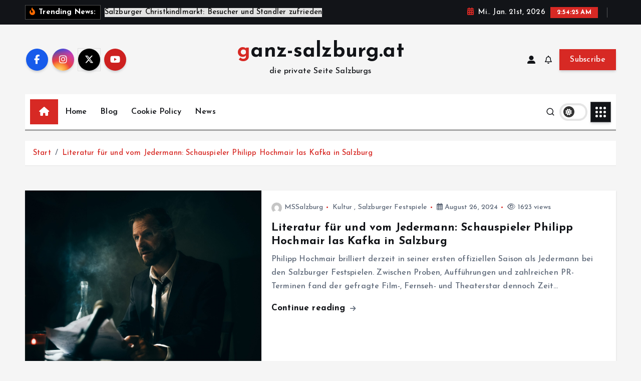

--- FILE ---
content_type: text/html; charset=UTF-8
request_url: http://www.ganz-salzburg.at/tag/salzburger-festspiele/
body_size: 22884
content:
<!doctype html>
<html lang="de">
	<head>
		<meta charset="UTF-8">
		<meta name="viewport" content="width=device-width, initial-scale=1">
		<meta http-equiv="x-ua-compatible" content="ie=edge">
		
		<link rel="profile" href="https://gmpg.org/xfn/11">
		
		<title>Salzburger Festspiele &#8211; ganz-salzburg.at</title>
<meta name='robots' content='max-image-preview:large' />
<link rel='dns-prefetch' href='//www.ganz-salzburg.at' />
<link rel="alternate" type="application/rss+xml" title="ganz-salzburg.at &raquo; Feed" href="https://www.ganz-salzburg.at/feed/" />
<link rel="alternate" type="application/rss+xml" title="ganz-salzburg.at &raquo; Kommentar-Feed" href="https://www.ganz-salzburg.at/comments/feed/" />
<link rel="alternate" type="application/rss+xml" title="ganz-salzburg.at &raquo; Salzburger Festspiele Schlagwort-Feed" href="https://www.ganz-salzburg.at/tag/salzburger-festspiele/feed/" />
<style id='wp-img-auto-sizes-contain-inline-css' type='text/css'>
img:is([sizes=auto i],[sizes^="auto," i]){contain-intrinsic-size:3000px 1500px}
/*# sourceURL=wp-img-auto-sizes-contain-inline-css */
</style>
<style id='wp-emoji-styles-inline-css' type='text/css'>

	img.wp-smiley, img.emoji {
		display: inline !important;
		border: none !important;
		box-shadow: none !important;
		height: 1em !important;
		width: 1em !important;
		margin: 0 0.07em !important;
		vertical-align: -0.1em !important;
		background: none !important;
		padding: 0 !important;
	}
/*# sourceURL=wp-emoji-styles-inline-css */
</style>
<style id='wp-block-library-inline-css' type='text/css'>
:root{--wp-block-synced-color:#7a00df;--wp-block-synced-color--rgb:122,0,223;--wp-bound-block-color:var(--wp-block-synced-color);--wp-editor-canvas-background:#ddd;--wp-admin-theme-color:#007cba;--wp-admin-theme-color--rgb:0,124,186;--wp-admin-theme-color-darker-10:#006ba1;--wp-admin-theme-color-darker-10--rgb:0,107,160.5;--wp-admin-theme-color-darker-20:#005a87;--wp-admin-theme-color-darker-20--rgb:0,90,135;--wp-admin-border-width-focus:2px}@media (min-resolution:192dpi){:root{--wp-admin-border-width-focus:1.5px}}.wp-element-button{cursor:pointer}:root .has-very-light-gray-background-color{background-color:#eee}:root .has-very-dark-gray-background-color{background-color:#313131}:root .has-very-light-gray-color{color:#eee}:root .has-very-dark-gray-color{color:#313131}:root .has-vivid-green-cyan-to-vivid-cyan-blue-gradient-background{background:linear-gradient(135deg,#00d084,#0693e3)}:root .has-purple-crush-gradient-background{background:linear-gradient(135deg,#34e2e4,#4721fb 50%,#ab1dfe)}:root .has-hazy-dawn-gradient-background{background:linear-gradient(135deg,#faaca8,#dad0ec)}:root .has-subdued-olive-gradient-background{background:linear-gradient(135deg,#fafae1,#67a671)}:root .has-atomic-cream-gradient-background{background:linear-gradient(135deg,#fdd79a,#004a59)}:root .has-nightshade-gradient-background{background:linear-gradient(135deg,#330968,#31cdcf)}:root .has-midnight-gradient-background{background:linear-gradient(135deg,#020381,#2874fc)}:root{--wp--preset--font-size--normal:16px;--wp--preset--font-size--huge:42px}.has-regular-font-size{font-size:1em}.has-larger-font-size{font-size:2.625em}.has-normal-font-size{font-size:var(--wp--preset--font-size--normal)}.has-huge-font-size{font-size:var(--wp--preset--font-size--huge)}.has-text-align-center{text-align:center}.has-text-align-left{text-align:left}.has-text-align-right{text-align:right}.has-fit-text{white-space:nowrap!important}#end-resizable-editor-section{display:none}.aligncenter{clear:both}.items-justified-left{justify-content:flex-start}.items-justified-center{justify-content:center}.items-justified-right{justify-content:flex-end}.items-justified-space-between{justify-content:space-between}.screen-reader-text{border:0;clip-path:inset(50%);height:1px;margin:-1px;overflow:hidden;padding:0;position:absolute;width:1px;word-wrap:normal!important}.screen-reader-text:focus{background-color:#ddd;clip-path:none;color:#444;display:block;font-size:1em;height:auto;left:5px;line-height:normal;padding:15px 23px 14px;text-decoration:none;top:5px;width:auto;z-index:100000}html :where(.has-border-color){border-style:solid}html :where([style*=border-top-color]){border-top-style:solid}html :where([style*=border-right-color]){border-right-style:solid}html :where([style*=border-bottom-color]){border-bottom-style:solid}html :where([style*=border-left-color]){border-left-style:solid}html :where([style*=border-width]){border-style:solid}html :where([style*=border-top-width]){border-top-style:solid}html :where([style*=border-right-width]){border-right-style:solid}html :where([style*=border-bottom-width]){border-bottom-style:solid}html :where([style*=border-left-width]){border-left-style:solid}html :where(img[class*=wp-image-]){height:auto;max-width:100%}:where(figure){margin:0 0 1em}html :where(.is-position-sticky){--wp-admin--admin-bar--position-offset:var(--wp-admin--admin-bar--height,0px)}@media screen and (max-width:600px){html :where(.is-position-sticky){--wp-admin--admin-bar--position-offset:0px}}

/*# sourceURL=wp-block-library-inline-css */
</style><style id='global-styles-inline-css' type='text/css'>
:root{--wp--preset--aspect-ratio--square: 1;--wp--preset--aspect-ratio--4-3: 4/3;--wp--preset--aspect-ratio--3-4: 3/4;--wp--preset--aspect-ratio--3-2: 3/2;--wp--preset--aspect-ratio--2-3: 2/3;--wp--preset--aspect-ratio--16-9: 16/9;--wp--preset--aspect-ratio--9-16: 9/16;--wp--preset--color--black: #000000;--wp--preset--color--cyan-bluish-gray: #abb8c3;--wp--preset--color--white: #ffffff;--wp--preset--color--pale-pink: #f78da7;--wp--preset--color--vivid-red: #cf2e2e;--wp--preset--color--luminous-vivid-orange: #ff6900;--wp--preset--color--luminous-vivid-amber: #fcb900;--wp--preset--color--light-green-cyan: #7bdcb5;--wp--preset--color--vivid-green-cyan: #00d084;--wp--preset--color--pale-cyan-blue: #8ed1fc;--wp--preset--color--vivid-cyan-blue: #0693e3;--wp--preset--color--vivid-purple: #9b51e0;--wp--preset--gradient--vivid-cyan-blue-to-vivid-purple: linear-gradient(135deg,rgb(6,147,227) 0%,rgb(155,81,224) 100%);--wp--preset--gradient--light-green-cyan-to-vivid-green-cyan: linear-gradient(135deg,rgb(122,220,180) 0%,rgb(0,208,130) 100%);--wp--preset--gradient--luminous-vivid-amber-to-luminous-vivid-orange: linear-gradient(135deg,rgb(252,185,0) 0%,rgb(255,105,0) 100%);--wp--preset--gradient--luminous-vivid-orange-to-vivid-red: linear-gradient(135deg,rgb(255,105,0) 0%,rgb(207,46,46) 100%);--wp--preset--gradient--very-light-gray-to-cyan-bluish-gray: linear-gradient(135deg,rgb(238,238,238) 0%,rgb(169,184,195) 100%);--wp--preset--gradient--cool-to-warm-spectrum: linear-gradient(135deg,rgb(74,234,220) 0%,rgb(151,120,209) 20%,rgb(207,42,186) 40%,rgb(238,44,130) 60%,rgb(251,105,98) 80%,rgb(254,248,76) 100%);--wp--preset--gradient--blush-light-purple: linear-gradient(135deg,rgb(255,206,236) 0%,rgb(152,150,240) 100%);--wp--preset--gradient--blush-bordeaux: linear-gradient(135deg,rgb(254,205,165) 0%,rgb(254,45,45) 50%,rgb(107,0,62) 100%);--wp--preset--gradient--luminous-dusk: linear-gradient(135deg,rgb(255,203,112) 0%,rgb(199,81,192) 50%,rgb(65,88,208) 100%);--wp--preset--gradient--pale-ocean: linear-gradient(135deg,rgb(255,245,203) 0%,rgb(182,227,212) 50%,rgb(51,167,181) 100%);--wp--preset--gradient--electric-grass: linear-gradient(135deg,rgb(202,248,128) 0%,rgb(113,206,126) 100%);--wp--preset--gradient--midnight: linear-gradient(135deg,rgb(2,3,129) 0%,rgb(40,116,252) 100%);--wp--preset--font-size--small: 13px;--wp--preset--font-size--medium: 20px;--wp--preset--font-size--large: 36px;--wp--preset--font-size--x-large: 42px;--wp--preset--spacing--20: 0.44rem;--wp--preset--spacing--30: 0.67rem;--wp--preset--spacing--40: 1rem;--wp--preset--spacing--50: 1.5rem;--wp--preset--spacing--60: 2.25rem;--wp--preset--spacing--70: 3.38rem;--wp--preset--spacing--80: 5.06rem;--wp--preset--shadow--natural: 6px 6px 9px rgba(0, 0, 0, 0.2);--wp--preset--shadow--deep: 12px 12px 50px rgba(0, 0, 0, 0.4);--wp--preset--shadow--sharp: 6px 6px 0px rgba(0, 0, 0, 0.2);--wp--preset--shadow--outlined: 6px 6px 0px -3px rgb(255, 255, 255), 6px 6px rgb(0, 0, 0);--wp--preset--shadow--crisp: 6px 6px 0px rgb(0, 0, 0);}:where(.is-layout-flex){gap: 0.5em;}:where(.is-layout-grid){gap: 0.5em;}body .is-layout-flex{display: flex;}.is-layout-flex{flex-wrap: wrap;align-items: center;}.is-layout-flex > :is(*, div){margin: 0;}body .is-layout-grid{display: grid;}.is-layout-grid > :is(*, div){margin: 0;}:where(.wp-block-columns.is-layout-flex){gap: 2em;}:where(.wp-block-columns.is-layout-grid){gap: 2em;}:where(.wp-block-post-template.is-layout-flex){gap: 1.25em;}:where(.wp-block-post-template.is-layout-grid){gap: 1.25em;}.has-black-color{color: var(--wp--preset--color--black) !important;}.has-cyan-bluish-gray-color{color: var(--wp--preset--color--cyan-bluish-gray) !important;}.has-white-color{color: var(--wp--preset--color--white) !important;}.has-pale-pink-color{color: var(--wp--preset--color--pale-pink) !important;}.has-vivid-red-color{color: var(--wp--preset--color--vivid-red) !important;}.has-luminous-vivid-orange-color{color: var(--wp--preset--color--luminous-vivid-orange) !important;}.has-luminous-vivid-amber-color{color: var(--wp--preset--color--luminous-vivid-amber) !important;}.has-light-green-cyan-color{color: var(--wp--preset--color--light-green-cyan) !important;}.has-vivid-green-cyan-color{color: var(--wp--preset--color--vivid-green-cyan) !important;}.has-pale-cyan-blue-color{color: var(--wp--preset--color--pale-cyan-blue) !important;}.has-vivid-cyan-blue-color{color: var(--wp--preset--color--vivid-cyan-blue) !important;}.has-vivid-purple-color{color: var(--wp--preset--color--vivid-purple) !important;}.has-black-background-color{background-color: var(--wp--preset--color--black) !important;}.has-cyan-bluish-gray-background-color{background-color: var(--wp--preset--color--cyan-bluish-gray) !important;}.has-white-background-color{background-color: var(--wp--preset--color--white) !important;}.has-pale-pink-background-color{background-color: var(--wp--preset--color--pale-pink) !important;}.has-vivid-red-background-color{background-color: var(--wp--preset--color--vivid-red) !important;}.has-luminous-vivid-orange-background-color{background-color: var(--wp--preset--color--luminous-vivid-orange) !important;}.has-luminous-vivid-amber-background-color{background-color: var(--wp--preset--color--luminous-vivid-amber) !important;}.has-light-green-cyan-background-color{background-color: var(--wp--preset--color--light-green-cyan) !important;}.has-vivid-green-cyan-background-color{background-color: var(--wp--preset--color--vivid-green-cyan) !important;}.has-pale-cyan-blue-background-color{background-color: var(--wp--preset--color--pale-cyan-blue) !important;}.has-vivid-cyan-blue-background-color{background-color: var(--wp--preset--color--vivid-cyan-blue) !important;}.has-vivid-purple-background-color{background-color: var(--wp--preset--color--vivid-purple) !important;}.has-black-border-color{border-color: var(--wp--preset--color--black) !important;}.has-cyan-bluish-gray-border-color{border-color: var(--wp--preset--color--cyan-bluish-gray) !important;}.has-white-border-color{border-color: var(--wp--preset--color--white) !important;}.has-pale-pink-border-color{border-color: var(--wp--preset--color--pale-pink) !important;}.has-vivid-red-border-color{border-color: var(--wp--preset--color--vivid-red) !important;}.has-luminous-vivid-orange-border-color{border-color: var(--wp--preset--color--luminous-vivid-orange) !important;}.has-luminous-vivid-amber-border-color{border-color: var(--wp--preset--color--luminous-vivid-amber) !important;}.has-light-green-cyan-border-color{border-color: var(--wp--preset--color--light-green-cyan) !important;}.has-vivid-green-cyan-border-color{border-color: var(--wp--preset--color--vivid-green-cyan) !important;}.has-pale-cyan-blue-border-color{border-color: var(--wp--preset--color--pale-cyan-blue) !important;}.has-vivid-cyan-blue-border-color{border-color: var(--wp--preset--color--vivid-cyan-blue) !important;}.has-vivid-purple-border-color{border-color: var(--wp--preset--color--vivid-purple) !important;}.has-vivid-cyan-blue-to-vivid-purple-gradient-background{background: var(--wp--preset--gradient--vivid-cyan-blue-to-vivid-purple) !important;}.has-light-green-cyan-to-vivid-green-cyan-gradient-background{background: var(--wp--preset--gradient--light-green-cyan-to-vivid-green-cyan) !important;}.has-luminous-vivid-amber-to-luminous-vivid-orange-gradient-background{background: var(--wp--preset--gradient--luminous-vivid-amber-to-luminous-vivid-orange) !important;}.has-luminous-vivid-orange-to-vivid-red-gradient-background{background: var(--wp--preset--gradient--luminous-vivid-orange-to-vivid-red) !important;}.has-very-light-gray-to-cyan-bluish-gray-gradient-background{background: var(--wp--preset--gradient--very-light-gray-to-cyan-bluish-gray) !important;}.has-cool-to-warm-spectrum-gradient-background{background: var(--wp--preset--gradient--cool-to-warm-spectrum) !important;}.has-blush-light-purple-gradient-background{background: var(--wp--preset--gradient--blush-light-purple) !important;}.has-blush-bordeaux-gradient-background{background: var(--wp--preset--gradient--blush-bordeaux) !important;}.has-luminous-dusk-gradient-background{background: var(--wp--preset--gradient--luminous-dusk) !important;}.has-pale-ocean-gradient-background{background: var(--wp--preset--gradient--pale-ocean) !important;}.has-electric-grass-gradient-background{background: var(--wp--preset--gradient--electric-grass) !important;}.has-midnight-gradient-background{background: var(--wp--preset--gradient--midnight) !important;}.has-small-font-size{font-size: var(--wp--preset--font-size--small) !important;}.has-medium-font-size{font-size: var(--wp--preset--font-size--medium) !important;}.has-large-font-size{font-size: var(--wp--preset--font-size--large) !important;}.has-x-large-font-size{font-size: var(--wp--preset--font-size--x-large) !important;}
/*# sourceURL=global-styles-inline-css */
</style>

<style id='classic-theme-styles-inline-css' type='text/css'>
/*! This file is auto-generated */
.wp-block-button__link{color:#fff;background-color:#32373c;border-radius:9999px;box-shadow:none;text-decoration:none;padding:calc(.667em + 2px) calc(1.333em + 2px);font-size:1.125em}.wp-block-file__button{background:#32373c;color:#fff;text-decoration:none}
/*# sourceURL=/wp-includes/css/classic-themes.min.css */
</style>
<link rel='stylesheet' id='slick-css' href='http://www.ganz-salzburg.at/wp-content/themes/newsmunch/assets/vendors/css/slick.css?ver=6.9' type='text/css' media='all' />
<link rel='stylesheet' id='all-css-css' href='http://www.ganz-salzburg.at/wp-content/themes/newsmunch/assets/vendors/css/all.min.css?ver=6.9' type='text/css' media='all' />
<link rel='stylesheet' id='animate-css' href='http://www.ganz-salzburg.at/wp-content/themes/newsmunch/assets/vendors/css/animate.min.css?ver=6.9' type='text/css' media='all' />
<link rel='stylesheet' id='newsmunch-core-css' href='http://www.ganz-salzburg.at/wp-content/themes/newsmunch/assets/css/core.css?ver=6.9' type='text/css' media='all' />
<link rel='stylesheet' id='newsmunch-theme-css' href='http://www.ganz-salzburg.at/wp-content/themes/newsmunch/assets/css/themes.css?ver=6.9' type='text/css' media='all' />
<link rel='stylesheet' id='newsmunch-woocommerce-css' href='http://www.ganz-salzburg.at/wp-content/themes/newsmunch/assets/css/woo-styles.css?ver=6.9' type='text/css' media='all' />
<link rel='stylesheet' id='newsmunch-dark-css' href='http://www.ganz-salzburg.at/wp-content/themes/newsmunch/assets/css/dark.css?ver=6.9' type='text/css' media='all' />
<link rel='stylesheet' id='newsmunch-responsive-css' href='http://www.ganz-salzburg.at/wp-content/themes/newsmunch/assets/css/responsive.css?ver=6.9' type='text/css' media='all' />
<link rel='stylesheet' id='newsmunch-style-css' href='http://www.ganz-salzburg.at/wp-content/themes/newstick/style.css?ver=6.9' type='text/css' media='all' />
<style id='newsmunch-style-inline-css' type='text/css'>
.dt-container-md,.dt__slider-main .owl-dots {
						max-width: 2000px;
					}
	@media (min-width: 992px) {#dt-main {
					max-width:67%;
					flex-basis:67%;
				}
#dt-sidebar {
					max-width:33%;
					flex-basis:33%;
				}}

/*# sourceURL=newsmunch-style-inline-css */
</style>
<link rel='stylesheet' id='newsmunch-google-fonts-css' href='http://www.ganz-salzburg.at/wp-content/fonts/f3efa65e3998a85fb3e55fb7e249badc.css' type='text/css' media='all' />
<link rel='stylesheet' id='newstick-parent-theme-style-css' href='http://www.ganz-salzburg.at/wp-content/themes/newsmunch/style.css?ver=6.9' type='text/css' media='all' />
<script type="text/javascript" src="http://www.ganz-salzburg.at/wp-includes/js/jquery/jquery.min.js?ver=3.7.1" id="jquery-core-js"></script>
<script type="text/javascript" src="http://www.ganz-salzburg.at/wp-includes/js/jquery/jquery-migrate.min.js?ver=3.4.1" id="jquery-migrate-js"></script>
<script type="text/javascript" src="http://www.ganz-salzburg.at/wp-content/themes/newsmunch/assets/vendors/js/slick.min.js?ver=1" id="slick-js"></script>
<link rel="https://api.w.org/" href="https://www.ganz-salzburg.at/wp-json/" /><link rel="alternate" title="JSON" type="application/json" href="https://www.ganz-salzburg.at/wp-json/wp/v2/tags/125" /><link rel="EditURI" type="application/rsd+xml" title="RSD" href="https://www.ganz-salzburg.at/xmlrpc.php?rsd" />
<meta name="generator" content="WordPress 6.9" />
	<style type="text/css">
			body header .site--logo .site--title,
		body header .site--logo .site--description {
			color: #121418;
		}
		</style>
	<link rel="icon" href="https://www.ganz-salzburg.at/wp-content/uploads/2016/12/cropped-512pix-1-300x300.png" sizes="32x32" />
<link rel="icon" href="https://www.ganz-salzburg.at/wp-content/uploads/2016/12/cropped-512pix-1-300x300.png" sizes="192x192" />
<link rel="apple-touch-icon" href="https://www.ganz-salzburg.at/wp-content/uploads/2016/12/cropped-512pix-1-300x300.png" />
<meta name="msapplication-TileImage" content="https://www.ganz-salzburg.at/wp-content/uploads/2016/12/cropped-512pix-1-300x300.png" />
	</head>
<body class="archive tag tag-salzburger-festspiele tag-125 wp-theme-newsmunch wp-child-theme-newstick dt-section--title-three btn--effect-one group-blog hfeed sticky-header sticky-sidebar">
	 <div class="dt_readingbar-wrapper">
        <div class="dt_readingbar"></div>
    </div>
	<div id="page" class="site">
		<a class="skip-link screen-reader-text" href="#content">Zum Inhalt springen</a>
	
			 <div id="dt_preloader" class="dt_preloader">
			<div class="dt_preloader-inner">
				<div class="dt_preloader-handle">
					<button type="button" class="dt_preloader-close site--close"></button>
					<div class="dt_preloader-animation">
						<div class="dt_preloader-object"></div>
					</div>
				</div>
			</div>
		</div>
		
<header id="dt_header" class="dt_header header--ten menu__active-three">
	<div class="dt_header-inner">
					<div class="dt_header-topbar dt-d-lg-block dt-d-none">
					<div class="dt-container-md">
		<div class="dt-row">
			<div class="dt-col-lg-7 dt-col-12">
				<div class="dt_header-wrap left">
							<div class="widget dt-news-headline">
							<strong class="dt-news-heading"><i class="fas fa-fire-alt"></i> Trending News:</strong>
						<span class="dt_heading dt_heading_2">
				<span class="dt_heading_inner">
					<b class="is_on"><a href="https://www.ganz-salzburg.at/salzburger-christkindlmarkt-besucher-und-standler-zufrieden/" rel="bookmark">Salzburger Christkindlmarkt: Besucher und Standler zufrieden</a></b><b class=""><a href="https://www.ganz-salzburg.at/wie-man-cholesterin-mit-natuerlichen-produkten-bekaempft/" rel="bookmark">Wie man Cholesterin mit natürlichen Produkten bekämpft</a></b><b class=""><a href="https://www.ganz-salzburg.at/petit-bois-fuered-das-neueste-luxusjuwel-am-balaton-schon-jetzt-ein-favorit-europas/" rel="bookmark">Petit Bois Füred – Das neueste Luxusjuwel am Balaton, schon jetzt ein Favorit Europas</a></b><b class=""><a href="https://www.ganz-salzburg.at/natur-und-gesundheit-die-bedeutung-von-natuerlichen-pflegeprodukten/" rel="bookmark">Natur und Gesundheit: Die Bedeutung von natürlichen Pflegeprodukten</a></b><b class=""><a href="https://www.ganz-salzburg.at/inspirierende-erfolgsgeschichten-von-unternehmern-aus-der-region/" rel="bookmark">Inspirierende Erfolgsgeschichten von Unternehmern aus der Region</a></b><b class=""><a href="https://www.ganz-salzburg.at/die-beliebtesten-freizeitaktivitaeten-fuer-einheimische-und-touristen-in-salzburg/" rel="bookmark">Die beliebtesten Freizeitaktivitäten für Einheimische und Touristen in Salzburg</a></b><b class=""><a href="https://www.ganz-salzburg.at/die-bedeutung-hochwertiger-hautpflege-fuer-das-wohlbefinden/" rel="bookmark">Die Bedeutung hochwertiger Hautpflege für das Wohlbefinden</a></b><b class=""><a href="https://www.ganz-salzburg.at/nachhaltige-wohnprojekte-wie-innovative-architektur-den-lebensraum-veraendert/" rel="bookmark">Nachhaltige Wohnprojekte: Wie innovative Architektur den Lebensraum verändert</a></b><b class=""><a href="https://www.ganz-salzburg.at/von-der-tradition-zur-innovation-das-zusammenspiel-von-kultur-und-modernem-leben/" rel="bookmark">Von der Tradition zur Innovation: Das Zusammenspiel von Kultur und modernem Leben</a></b><b class=""><a href="https://www.ganz-salzburg.at/jahreswechsel-2024-2025-mit-feuerwerk-ueber-der-salzburger-altstadt/" rel="bookmark">Jahreswechsel 2024/2025 mit Feuerwerk über der Salzburger Altstadt</a></b><b class=""><a href="https://www.ganz-salzburg.at/exklusiv-und-naturnah-wohnen-muss-kein-traum-bleiben/" rel="bookmark">Exklusiv und naturnah wohnen muss kein Traum bleiben</a></b><b class=""><a href="https://www.ganz-salzburg.at/jubilaeum-50-salzburger-christkindlmarkt-am-dom-und-residenzplatz-oeffnete-am-22-11-2024/" rel="bookmark">Jubiläum: 50. Salzburger Christkindlmarkt am Dom- und Residenzplatz öffnete am 21.11.2024</a></b><b class=""><a href="https://www.ganz-salzburg.at/47-salzburger-rupertikirtag-vom-20-bis-24-september-2024/" rel="bookmark">47. Salzburger Rupertikirtag vom 20. bis 24. September 2024</a></b><b class=""><a href="https://www.ganz-salzburg.at/literatur-fuer-und-vom-jedermann-schauspieler-philipp-hochmair-las-kafka-in-salzburg/" rel="bookmark">Literatur für und vom Jedermann: Schauspieler Philipp Hochmair las Kafka in Salzburg</a></b><b class=""><a href="https://www.ganz-salzburg.at/das-sind-die-trends-von-der-fesch-herbst-winter-2024-2025/" rel="bookmark">Das sind die Trends von der FESCH Herbst/Winter 2024/2025</a></b><b class=""><a href="https://www.ganz-salzburg.at/das-waschen-von-morgen-diese-features-zeichnen-moderne-waschmaschinen-aus/" rel="bookmark">Das Waschen von Morgen: Diese Features zeichnen moderne Waschmaschinen aus</a></b><b class=""><a href="https://www.ganz-salzburg.at/sonderausstellung-im-domquartier-salzburg-die-farben-der-serenissima/" rel="bookmark">Sonderausstellung im DomQuartier Salzburg: Die Farben der Serenissima</a></b><b class=""><a href="https://www.ganz-salzburg.at/fussball-euro-2024-public-viewing-in-salzburg/" rel="bookmark">Fußball EURO 2024 &#8211; Public Viewing in Salzburg</a></b><b class=""><a href="https://www.ganz-salzburg.at/lesestoff-fuer-wartehallen-wie-sie-ihre-fluggastrechte-bei-nichtbefoerderung-durchsetzen/" rel="bookmark">Lesestoff für Wartehallen: Wie Sie Ihre Fluggastrechte bei Nichtbeförderung durchsetzen</a></b><b class=""><a href="https://www.ganz-salzburg.at/ab-18-05-2024-salzburger-dult-feiert-50-jahre-im-messezentrum/" rel="bookmark">ab 18.05.2024: Salzburger Dult feiert 50 Jahre im Messezentrum</a></b><b class=""><a href="https://www.ganz-salzburg.at/singen-und-tanzen-im-schnuerl-regen-singing-in-the-rain-im-salzburger-landestheater/" rel="bookmark">Singen und Tanzen im Schnürl-Regen: Singing in the Rain im Salzburger Landestheater</a></b><b class=""><a href="https://www.ganz-salzburg.at/die-entwicklung-von-gesundheits-und-wellnessangeboten-in-salzburg-das-hat-salzburg-zu-bieten/" rel="bookmark">Die Entwicklung von Gesundheits- und Wellnessangeboten in Salzburg: Das hat Salzburg zu bieten</a></b><b class=""><a href="https://www.ganz-salzburg.at/25-03-06-04-ostern-woman-day-spring-shopping-weekend-im-designer-outlet-salzburg/" rel="bookmark">25.03.-06.04.: Ostern, Woman Day, Spring Shopping Weekend im Designer Outlet Salzburg</a></b><b class=""><a href="https://www.ganz-salzburg.at/jahreswechsel-2023-2024-mit-feuerwerk-in-der-salzburger-altstadt-mit-feuerwerk/" rel="bookmark">Jahreswechsel 2023/2024 mit Feuerwerk über der Salzburger Altstadt</a></b><b class=""><a href="https://www.ganz-salzburg.at/49-salzburger-christkindlmarkt-am-dom-und-residenzplatz-eroeffnet/" rel="bookmark">49. Salzburger Christkindlmarkt am Dom- und Residenzplatz eröffnet</a></b><b class=""><a href="https://www.ganz-salzburg.at/ruth-megary-emotionale-momente-in-salzburg/" rel="bookmark">Ruth Megary: Emotionale Momente in Salzburg</a></b><b class=""><a href="https://www.ganz-salzburg.at/auftakt-der-sommersaison-im-puradies-in-leogang/" rel="bookmark">Auftakt der Sommersaison im „Puradies“ in Leogang</a></b><b class=""><a href="https://www.ganz-salzburg.at/mit-seo-durchstarten/" rel="bookmark">Mit SEO durchstarten</a></b><b class=""><a href="https://www.ganz-salzburg.at/salzburger-festspiele-am-puls-der-zeit-20-07-31-08-2023/" rel="bookmark">Salzburger Festspiele am Puls der Zeit 20.07.-31.08.2023</a></b><b class=""><a href="https://www.ganz-salzburg.at/49-salzburger-dult-vom-27-05-04-06-2023-neun-tage-volkfestgaudi/" rel="bookmark">49. Salzburger Dult vom 27.05.-04.06.2023 &#8211; neun Tage Volkfestgaudi</a></b><b class=""><a href="https://www.ganz-salzburg.at/jahreswechsel-in-der-salzburger-altstadt-bietet-unterhaltsames-programm-mit-musik-kultur-und-feuerwerk-alle-infos-zum-programm/" rel="bookmark">Jahreswechsel in der Salzburger Altstadt bietet unterhaltsames Programm mit Musik, Kultur und Feuerwerk / Alle Infos zum Programm</a></b><b class=""><a href="https://www.ganz-salzburg.at/salzburger-adventsingen-2022-war-ein-fulminanter-erfolg/" rel="bookmark">Salzburger Adventsingen 2022 war ein fulminanter Erfolg</a></b><b class=""><a href="https://www.ganz-salzburg.at/christbaum-fuer-salzburger-christkindlmarkt-kommt-aus-schallmoos/" rel="bookmark">Christbaum für Salzburger Christkindlmarkt kommt aus Schallmoos</a></b><b class=""><a href="https://www.ganz-salzburg.at/jazzthecity-2022-freispiel-in-der-salzburger-altstadt-13-16-09-2022/" rel="bookmark">Jazz&#038;TheCity 2022 – Freispiel in der Salzburger Altstadt 13.-16.09.2022</a></b><b class=""><a href="https://www.ganz-salzburg.at/die-3-auflage-der-living-legends-of-aviation-europe-awards-am-wolfgangsee/" rel="bookmark">Die 3. Auflage der Living Legends of Aviation Europe Awards am Wolfgangsee</a></b><b class=""><a href="https://www.ganz-salzburg.at/45-salzburger-rupertikirtag-21-bis-25-september-2022/" rel="bookmark">45. Salzburger Rupertikirtag: 21. bis 25. September 2022</a></b><b class=""><a href="https://www.ganz-salzburg.at/salzburg-in-herbst-weltmusik-jazz-und-klassik-in-gassen-bars-und-kellern/" rel="bookmark">Salzburg in Herbst: Weltmusik, Jazz und Klassik in Gassen, Bars und Kellern</a></b><b class=""><a href="https://www.ganz-salzburg.at/kaffeehauskultur-in-salzburg-grosse-jubilaeen-2022-und-neue-ausstellung/" rel="bookmark">Kaffeehauskultur in Salzburg: Große Jubiläen 2022 und neue Ausstellung</a></b><b class=""><a href="https://www.ganz-salzburg.at/osterfestspiele-salzburg-als-fixstern-am-kulturhimmel-2022/" rel="bookmark">Osterfestspiele Salzburg als Fixstern am Kulturhimmel 2022</a></b><b class=""><a href="https://www.ganz-salzburg.at/salzburg-ag-impflotterie-bad-duerrnbergerin-gewinnt-e-auto/" rel="bookmark">Salzburg AG-Impflotterie: Bad Dürrnbergerin gewinnt E-Auto</a></b><b class=""><a href="https://www.ganz-salzburg.at/kostenlose-land-salzburg-app-mit-extra-winterservice/" rel="bookmark">Kostenlose Land Salzburg App mit Extra-Winterservice</a></b><b class=""><a href="https://www.ganz-salzburg.at/die-original-sacher-torte-in-der-limitierten-valentines-edition/" rel="bookmark">Die Original Sacher-Torte in der limitierten Valentine’s Edition</a></b><b class=""><a href="https://www.ganz-salzburg.at/lottogewinner-aus-salzburg-konnten-sich-freuen/" rel="bookmark">Lottogewinner aus Salzburg konnten sich freuen</a></b><b class=""><a href="https://www.ganz-salzburg.at/oesterreicher-tendieren-zu-onlinekaeufen/" rel="bookmark">Österreicher tendieren zu Onlinekäufen</a></b><b class=""><a href="https://www.ganz-salzburg.at/aktiv-und-wellnesshotel-gutjahr-abtenau-winter-auszeit-im-zweierpack/" rel="bookmark">Aktiv-und Wellnesshotel Gutjahr/Abtenau: Winter-Auszeit im Zweierpack</a></b><b class=""><a href="https://www.ganz-salzburg.at/my-alpenwelt-resort%cb%a2-lifestyle-family-spa-winterfinale-mit-sportlichen-hochgenuessen/" rel="bookmark">My Alpenwelt Resort****ˢ Lifestyle. Family. SPA: Winterfinale mit (sportlichen) Hochgenüssen</a></b><b class=""><a href="https://www.ganz-salzburg.at/2-sterne-im-neuen-guide-michelin-andreas-senn-macht-sich-fuer-oesterreichweite-bewertung-stark/" rel="bookmark">2 Sterne im neuen Guide Michelin: Andreas Senn macht sich für österreichweite Bewertung stark</a></b><b class=""><a href="https://www.ganz-salzburg.at/jubilaeumsjahr-des-nationalparks-hohe-tauern/" rel="bookmark">Das Jubiläumsjahr des Nationalparks Hohe Tauern</a></b><b class=""><a href="https://www.ganz-salzburg.at/filzmoos-ist-im-januar-das-zentrum-der-internationalen-heissluftballon-szene-in-europa/" rel="bookmark">Filzmoos ist im Januar das Zentrum der internationalen Heißluftballon-Szene in Europa</a></b><b class=""><a href="https://www.ganz-salzburg.at/silvester-feuerwerk-2021-2022-die-schoensten-fotos-aus-salzburg/" rel="bookmark">Silvester Feuerwerk 2021/2022 &#8211; die schönsten Fotos aus Salzburg</a></b><b class=""><a href="https://www.ganz-salzburg.at/silvesterfeuerwerk-in-salzbrg-findet-statt-gastronomie-schliesst-aber-um-22-00-uhr/" rel="bookmark">Silvesterfeuerwerk in Salzburg fand statt &#8211; Gastronomie schloss aber um 22.00 Uhr</a></b><b class=""><a href="https://www.ganz-salzburg.at/verpflichtende-corona-kontrollen-im-handel-ab-03-01-2022/" rel="bookmark">Verpflichtende Corona-Kontrollen im Handel ab 03.01.2022</a></b><b class=""><a href="https://www.ganz-salzburg.at/schuetzen-lassen-weihnachtstradition-hochleben-christkindlanschiessen-auf-der-festung-hohensalzburg/" rel="bookmark">Schützen lassen Weihnachtstradition hochleben „Christkindlanschießen“ auf der Festung Hohensalzburg</a></b><b class=""><a href="https://www.ganz-salzburg.at/schneeschuh-revolution-der-erste-aufblasbare-schneeschuh-a-bove-von-abs/" rel="bookmark">Schneeschuh-Revolution: der erste aufblasbare Schneeschuh A.bove von ABS.</a></b><b class=""><a href="https://www.ganz-salzburg.at/zauchensee-startete-in-eine-spektakulaere-skisaison-am-17-12-2021/" rel="bookmark">Zauchensee startete in eine spektakuläre Skisaison am 17.12.2021</a></b><b class=""><a href="https://www.ganz-salzburg.at/snow-space-salzburg-bestens-vorbereitet-in-den-winter-video-mit-hermann-maier/" rel="bookmark">Snow Space Salzburg: Bestens vorbereitet in den Winter &#8211; Video mit Hermann Maier</a></b><b class=""><a href="https://www.ganz-salzburg.at/verkaufsoffener-sonntag-im-designer-outlet-salzburg-am-vierten-advent-19-12-2021/" rel="bookmark">Verkaufsoffener Sonntag im Designer Outlet Salzburg am vierten Advent 19.12.2021</a></b><b class=""><a href="https://www.ganz-salzburg.at/tipps-tricks-der-perfekte-christbaum-fuer-ein-gelungenes-weihnachtsfest/" rel="bookmark">Tipps &#038; Tricks: Der perfekte Christbaum für ein gelungenes Weihnachtsfest</a></b><b class=""><a href="https://www.ganz-salzburg.at/offener-handel-in-salzburg-am-19-dezember-2021-einmalige-ausnahme-fuer-geschaefte-die-im-lockdown-schliessen-mussten/" rel="bookmark">Offener Handel in Salzburg am 19. Dezember 2021 &#8211; Einmalige Ausnahme für Geschäfte, die im Lockdown schließen mussten</a></b><b class=""><a href="https://www.ganz-salzburg.at/corona-infektionen-in-salzburg-stark-ruecklaeufig-entspannung-in-den-spitaelern/" rel="bookmark">Corona-Infektionen in Salzburg stark rückläufig &#8211; Entspannung in den Spitälern</a></b><b class=""><a href="https://www.ganz-salzburg.at/lawinenwarninfo-jetzt-noch-regionaler-einheitliches-layout-fuer-oesterreich-und-bayern/" rel="bookmark">Lawinenwarninfo jetzt noch regionaler &#8211; Einheitliches Layout für Österreich und Bayern</a></b><b class=""><a href="https://www.ganz-salzburg.at/sonderimpfaktionen-auch-in-schloessern-kinderimpfungen-im-salzburger-marionettentheater/" rel="bookmark">Sonderimpfaktionen auch in Schlössern. Kinderimpfungen im Salzburger Marionettentheater</a></b><b class=""><a href="https://www.ganz-salzburg.at/oeamtc-lockdown-und-reisen-was-ist-erlaubt/" rel="bookmark">ÖAMTC: Lockdown und Reisen – was ist erlaubt?</a></b><b class=""><a href="https://www.ganz-salzburg.at/salzburgs-zwischenraeume-plakat-unter-siegerprojekten/" rel="bookmark">Salzburgs ZWISCHENRÄUME-Plakat unter Siegerprojekten</a></b><b class=""><a href="https://www.ganz-salzburg.at/strassenmeistereien-bereit-fuer-erste-schneefaelle-in-salzburg/" rel="bookmark">Straßenmeistereien bereit für erste Schneefälle in Salzburg</a></b><b class=""><a href="https://www.ganz-salzburg.at/salzburg-begeistert-wintersportfans/" rel="bookmark">Salzburg begeistert Wintersportfans</a></b><b class=""><a href="https://www.ganz-salzburg.at/altstadtverband-salzburg-gutscheine-gefragt-wie-noch-nie/" rel="bookmark">Altstadtverband Salzburg &#8211; Gutscheine gefragt wie noch nie</a></b><b class=""><a href="https://www.ganz-salzburg.at/sacher-kommt-nach-hause-sacher-special-moments-delivered-by-mjam/" rel="bookmark">Sacher kommt nach Hause – Sacher Special Moments delivered by mjam</a></b><b class=""><a href="https://www.ganz-salzburg.at/oesterreichweiter-lockdown-fuer-alle-ab-montag-22-11-2021/" rel="bookmark">Österreichweiter Lockdown für alle ab Montag 22.11.2021</a></b><b class=""><a href="https://www.ganz-salzburg.at/wieder-starkes-corona-impfung-wochenende-in-salzburg-20-21-11-2021/" rel="bookmark">Wieder starkes Corona-Impfung-Wochenende in Salzburg 20./21.11.2021</a></b><b class=""><a href="https://www.ganz-salzburg.at/lockdown-fuer-alle-in-salzburg-fuer-10-tage-ab-montag-22-11-2021/" rel="bookmark">Lockdown für alle in Salzburg für 10 Tage ab Montag 22.11.2021</a></b><b class=""><a href="https://www.ganz-salzburg.at/christbaum-fuer-salzburger-christkindlmarkt-kommt-aus-dem-flachgau/" rel="bookmark">Christbaum für Salzburger Christkindlmarkt kommt aus dem Flachgau</a></b><b class=""><a href="https://www.ganz-salzburg.at/salzburger-adventsmaerkte-und-christkindlmarkt-2021/" rel="bookmark">Salzburger Adventsmärkte und Christkindlmarkt 2021</a></b><b class=""><a href="https://www.ganz-salzburg.at/das-kann-nur-salzburg-bucket-list-2021/" rel="bookmark">Das kann nur Salzburg &#8211; Bucket List 2021</a></b><b class=""><a href="https://www.ganz-salzburg.at/zwei-millionen-naechtigungen-im-september-2021/" rel="bookmark">Zwei Millionen Nächtigungen im September 2021</a></b><b class=""><a href="https://www.ganz-salzburg.at/flanierfestival_2021/" rel="bookmark">Altstadtverband Salzburg &#8211; „So klingt meine Stadt“ Flanierfestival für Entdecker und Genießer</a></b><b class=""><a href="https://www.ganz-salzburg.at/skitouren-genuss-im-salzburger-land-abseits-der-pisten/" rel="bookmark">Skitouren Genuss im Salzburger Land abseits der Pisten</a></b><b class=""><a href="https://www.ganz-salzburg.at/covid-massentests-377-testlokale-sind-fuer-11-bis-13-dezember-bereit/" rel="bookmark">Covid Massentests 2020: 377 Testlokale sind für 11. bis 13. Dezember bereit</a></b><b class=""><a href="https://www.ganz-salzburg.at/re-opening-am-7-12-2020-designer-outlet-salzburg-weihnachtliches-shopping/" rel="bookmark">Re-Opening am 7.12.2020: Designer Outlet Salzburg &#8211; weihnachtliches Shopping</a></b><b class=""><a href="https://www.ganz-salzburg.at/im-livestream-aus-filzmoos-weihnachtsveranstaltung-mit-vielen-volksmusik-und-schlagerstars/" rel="bookmark">Im Livestream aus Filzmoos: Weihnachtsveranstaltung mit vielen Volksmusik- und Schlagerstars</a></b><b class=""><a href="https://www.ganz-salzburg.at/saalbach-hinterglemm-im-herbst/" rel="bookmark">Saalbach Hinterglemm im Herbst</a></b><b class=""><a href="https://www.ganz-salzburg.at/salzburger-ein-drittel-weniger-naechtigungen-in-sommersaison/" rel="bookmark">Salzburger: Ein Drittel weniger Nächtigungen in Sommersaison</a></b><b class=""><a href="https://www.ganz-salzburg.at/silvester-2019-und-neujahr-2020-in-salzburg/" rel="bookmark">Silvester 2019 und Neujahr 2020 in Salzburg</a></b><b class=""><a href="https://www.ganz-salzburg.at/43-salzburger-rupertikirtag-2018-vom-20-24-09-2019/" rel="bookmark">43. Salzburger Rupertikirtag 2018 vom 20.-24.09.2019</a></b><b class=""><a href="https://www.ganz-salzburg.at/knauf-jewels-friends-cocktail-prolonge-im-exklusiven-pop-up-store-hotel-goldener-hirsch/" rel="bookmark">„Knauf Jewels &#038; Friends Cocktail Prolongé“ im exklusiven Pop-Up Store @ Hotel Goldener Hirsch</a></b><b class=""><a href="https://www.ganz-salzburg.at/salzburger-festspiele-im-sommer-von-20-07-31-08-2019/" rel="bookmark">Salzburger Festspiele im Sommer von 20.07.-31.08.2019</a></b><b class=""><a href="https://www.ganz-salzburg.at/altstadt-shuttle-gratis-parken-und-in-13-minuten-guenstig-und-direkt-ins-zentrum/" rel="bookmark">Altstadt-Shuttle: gratis Parken und in 13 Minuten günstig und direkt ins Zentrum</a></b><b class=""><a href="https://www.ganz-salzburg.at/glanz-juwelen-glamour-und-marylin-monroe-in-salzburg-anja-kruse-und-co-feiern-auftakt-der-osterfestspiele-beim-knauf-jewels-friends-cocktail-im-sacher/" rel="bookmark">Glanz, (Juwelen-)Glamour und Marylin Monroe in Salzburg  Anja Kruse und Co. feiern Auftakt der Osterfestspiele beim „Knauf Jewels &#038; Friends Cocktail“ im Sacher</a></b><b class=""><a href="https://www.ganz-salzburg.at/knauf-jewels-praesentiert-glamouroese-festspiel-kollektion-anlaesslich-der-salzburger-osterfestspiele-2019/" rel="bookmark">Knauf Jewels präsentiert glamouröse Festspiel-Kollektion anlässlich der Salzburger Osterfestspiele 2019</a></b><b class=""><a href="https://www.ganz-salzburg.at/designtage-salzburg-25-27-april-2019/" rel="bookmark">Designtage Salzburg 25.-27. April 2019</a></b><b class=""><a href="https://www.ganz-salzburg.at/silvester-2018-und-neujahr-2019-in-salzburg/" rel="bookmark">Silvester 2018 und Neujahr 2019 in Salzburg</a></b><b class=""><a href="https://www.ganz-salzburg.at/jazz-in-salzburg-2018/" rel="bookmark">Jazz in Salzburg 2018: zwei Festivals an ungewöhnlichen Orten</a></b><b class=""><a href="https://www.ganz-salzburg.at/42-salzburger-rupertikirtag-2018-vom-20-24-09-2018/" rel="bookmark">42. Salzburger Rupertikirtag 2018 vom 20.-24.09.2018</a></b><b class=""><a href="https://www.ganz-salzburg.at/designer-outlet-salzburg-laedt-zum-ersten-herbst-late-night-shopping-am-14-09-2018/" rel="bookmark">Designer Outlet Salzburg lädt zum ersten Herbst Late Night Shopping am 14.09.2018</a></b><b class=""><a href="https://www.ganz-salzburg.at/salzburger-festspiele-society-ladies-im-schmuck-fieber-beim-knauf-jewels-cocktail/" rel="bookmark">Salzburger Festspiele &#8211; Society-Ladies im Schmuck-Fieber beim Knauf Jewels Cocktail</a></b><b class=""><a href="https://www.ganz-salzburg.at/knauf-jewels-cocktail-empfang-am-25-03-2018-im-hotel-goldener-hirsch-in-salzburg/" rel="bookmark">Knauf Jewels Cocktail Empfang am 25.03.2018 im Hotel Goldener Hirsch in Salzburg</a></b><b class=""><a href="https://www.ganz-salzburg.at/hand-kopf-werk-2018/" rel="bookmark">Handwerks- und Designfestival Hand.Kopf.Werk. vom 11.-28.04.2018 in Salzburg</a></b><b class=""><a href="https://www.ganz-salzburg.at/salzburg-die-kirchenstadt-und-ihre-osterbraeuche/" rel="bookmark">Salzburg: Die Kirchenstadt und ihre Osterbräuche</a></b><b class=""><a href="https://www.ganz-salzburg.at/salzburg-wiedereroeffnung-hotel-stein-unter-neuem-leitgedanken/" rel="bookmark">Salzburg: Wiedereröffnung Hotel Stein unter neuem Leitgedanken </a></b><b class=""><a href="https://www.ganz-salzburg.at/osterfestspiele-salzburg-2018-tosca-als-strahlendes-zentrum/" rel="bookmark">Osterfestspiele Salzburg 2018: „Tosca“ als strahlendes Zentrum</a></b>				</span>
			</span>
		</div>
					</div>
			</div>
			<div class="dt-col-lg-5 dt-col-12">
				<div class="dt_header-wrap right">
							<div class="widget dt-current-date">
							<span>
					<i class="fas fa-calendar-alt"></i> 
					Mi.. Jan. 21st, 2026 				</span>
										<span id="dt-time" class="dt-time"></span>
				
		</div>
								<div class="widget dt-weather">
			<div class="cities"></div>
		</div>
					</div>
			</div>
		</div>
	</div>
				</div>
				<div class="dt_header-navwrapper">
			<div class="dt_header-navwrapperinner">
				<!--=== / Start: DT_Navbar / === -->
				<div class="dt_navbar dt-d-none dt-d-lg-block">
					<div class="dt_navbar-wrapper is--sticky">
						<div class="dt_navbar-inner " >
							<div class="dt-container-md">
								<div class="dt-row dt-py-5">                                        
									<div class="dt-col-md dt-my-auto">
										<div class="dt_navbar-right">
											<ul class="dt_navbar-list-right">
												<li class="dt_navbar-widget-item">
															<div class="widget widget_social">
							<a href="#"><i class="fab fa-facebook-f"></i></a>
							<a href="#"><i class="fab fa-instagram"></i></a>
							<a href="#"><i class="fab fa-x-twitter"></i></a>
							<a href="#"><i class="fab fa-youtube"></i></a>
					</div>
													</li>
											</ul>
										</div>
									</div>
									<div class="dt-col-md dt-my-auto">
										<div class="site--logo">
														<a href="https://www.ganz-salzburg.at/">
				<h1 class="site--title">
					ganz-salzburg.at				</h1>
			</a>	
								<p class="site--description">die private Seite Salzburgs</p>
												</div>
									</div>
									<div class="dt-col-md dt-my-auto">
										<div class="dt_navbar-right">
											<ul class="dt_navbar-list-right">
																											<li class="dt_navbar-login-item">
									<a href="https://www.ganz-salzburg.at/wp-login.php?redirect_to=https%3A%2F%2Fwww.ganz-salzburg.at" class="dt-user-login"><i class="fas fa-user-alt"></i></a>
							</li>
																	<li class="dt_navbar-subscribe-item">
				<a href="#" class="dt-subscribe"><i class="far fa-bell"></i></a>
			</li>
															<li class="dt_navbar-button-item">
		<a href="#"  class="dt-btn dt-btn-primary" data-title="Subscribe">Subscribe</a>
	</li>
											</ul>
										</div>
									</div>
								</div>
							</div>
						</div>
						<div class="dt_navbar-menus">
							<div class="dt-container-md">
								<div class="dt-row">
									<div class="dt-col-12">
										<div class="dt_navbar-menu">
											<nav class="dt_navbar-nav">
																								<span class="dt_home-icon"><a href="https://www.ganz-salzburg.at" class="nav-link" aria-current="page"><i class="fas fa-home"></i></a></span>
												<ul class="dt_navbar-mainmenu"><li class="nav-item menu-item "><a class="nav-link " href="https://www.ganz-salzburg.at/" title="Home">Home</a></li><li class="nav-item menu-item page_item dropdown page-item-2479 current_page_parent"><a class="nav-link" href="https://www.ganz-salzburg.at/blog/">Blog</a></li><li class="nav-item menu-item page_item dropdown page-item-1857"><a class="nav-link" href="https://www.ganz-salzburg.at/cookie-policy/">Cookie Policy</a></li><li class="nav-item menu-item page_item dropdown page-item-70"><a class="nav-link" href="https://www.ganz-salzburg.at/news/">News</a></li></ul>
											</nav>
											<div class="dt_navbar-right">
												<ul class="dt_navbar-list-right">													
													<li class="dt_navbar-search-item">
	<button class="dt_navbar-search-toggle"><svg class="icon"><use xlink:href="http://www.ganz-salzburg.at/wp-content/themes/newsmunch/assets/icons/icons.svg#search-icon"></use></svg></button>
	<div class="dt_search search--header">
		<form method="get" class="dt_search-form" action="https://www.ganz-salzburg.at/" aria-label="erneut suchen">
			<label for="dt_search-form-1">
				 				<span class="screen-reader-text">Suchen nach:</span>
				<input type="search" id="dt_search-form-1" class="dt_search-field" placeholder="hier suchen" value="" name="s" />
			</label>
			<button type="submit" class="dt_search-submit search-submit"><i class="fas fa-search" aria-hidden="true"></i></button>
		</form>
				<div class="categories">
			<h5>Oder sehen Sie sich unsere beliebten Kategorien an...</h5>
			<div class="widget">
				<div class="wp-block-tag-cloud">
					<a href="https://www.ganz-salzburg.at/tag/gesicht-der-altstadt/">"Gesicht der Altstadt"</a><a href="https://www.ganz-salzburg.at/tag/linzer-gasse/">"Linzer Gasse"</a><a href="https://www.ganz-salzburg.at/tag/12-peaks-trophy/">12-Peaks-Trophy</a><a href="https://www.ganz-salzburg.at/tag/2-g-regeln/">2-G Regeln</a><a href="https://www.ganz-salzburg.at/tag/2012/">2012</a><a href="https://www.ganz-salzburg.at/tag/2013/">2013</a><a href="https://www.ganz-salzburg.at/tag/2014/">2014</a><a href="https://www.ganz-salzburg.at/tag/2016/">2016</a><a href="https://www.ganz-salzburg.at/tag/2017/">2017</a>				</div>
			</div>
		</div>
				<button type="button" class="dt_search-close site--close"></button>
	</div>
</li>
														<li class="dt_switcherdarkbtn-item">
		<button type="button" class="dt_switcherdarkbtn"></button>
	</li>
															<li class="dt_navbar-sidebar-item">
			<div class="dt_navbar-sidebar-btn">
				<button type="button" class="dt_navbar-sidebar-toggle">
					<span class="dt_navbar-sidebar-toggle-inner"><span></span><span></span><span></span><span></span><span></span><span></span><span></span><span></span><span></span></span>
				</button>
				<div class="dt_sidebar-toggle">
					<div class="off--layer dt_sidebar-close"></div>
					<div class="dt_sidebar-wrapper">
						<div class="dt_sidebar-inner">
							<button type="button" class="dt_sidebar-close site--close"></button>
							<div class="dt_sidebar-content">
															</div>
						</div>
					</div>
				</div>
			</div>
		</li>
														
												</ul>
											</div>
										</div>
									</div>
								</div>
							</div>
						</div>
					</div>
				</div>
				<!--=== / End: DT_Navbar / === -->
				<!--=== / Start: DT_Mobile Menu / === -->
				<div class="dt_mobilenav dt-d-lg-none">
											<div class="dt_mobilenav-topbar">
							<button type="button" class="dt_mobilenav-topbar-toggle"><i class="fas fa-angle-double-down" aria-hidden="true"></i></button>
							<div class="dt_mobilenav-topbar-content">
								<div class="dt_header-topbar">
										<div class="dt-container-md">
		<div class="dt-row">
			<div class="dt-col-lg-7 dt-col-12">
				<div class="dt_header-wrap left">
							<div class="widget dt-news-headline">
							<strong class="dt-news-heading"><i class="fas fa-fire-alt"></i> Trending News:</strong>
						<span class="dt_heading dt_heading_2">
				<span class="dt_heading_inner">
					<b class="is_on"><a href="https://www.ganz-salzburg.at/salzburger-christkindlmarkt-besucher-und-standler-zufrieden/" rel="bookmark">Salzburger Christkindlmarkt: Besucher und Standler zufrieden</a></b><b class=""><a href="https://www.ganz-salzburg.at/wie-man-cholesterin-mit-natuerlichen-produkten-bekaempft/" rel="bookmark">Wie man Cholesterin mit natürlichen Produkten bekämpft</a></b><b class=""><a href="https://www.ganz-salzburg.at/petit-bois-fuered-das-neueste-luxusjuwel-am-balaton-schon-jetzt-ein-favorit-europas/" rel="bookmark">Petit Bois Füred – Das neueste Luxusjuwel am Balaton, schon jetzt ein Favorit Europas</a></b><b class=""><a href="https://www.ganz-salzburg.at/natur-und-gesundheit-die-bedeutung-von-natuerlichen-pflegeprodukten/" rel="bookmark">Natur und Gesundheit: Die Bedeutung von natürlichen Pflegeprodukten</a></b><b class=""><a href="https://www.ganz-salzburg.at/inspirierende-erfolgsgeschichten-von-unternehmern-aus-der-region/" rel="bookmark">Inspirierende Erfolgsgeschichten von Unternehmern aus der Region</a></b><b class=""><a href="https://www.ganz-salzburg.at/die-beliebtesten-freizeitaktivitaeten-fuer-einheimische-und-touristen-in-salzburg/" rel="bookmark">Die beliebtesten Freizeitaktivitäten für Einheimische und Touristen in Salzburg</a></b><b class=""><a href="https://www.ganz-salzburg.at/die-bedeutung-hochwertiger-hautpflege-fuer-das-wohlbefinden/" rel="bookmark">Die Bedeutung hochwertiger Hautpflege für das Wohlbefinden</a></b><b class=""><a href="https://www.ganz-salzburg.at/nachhaltige-wohnprojekte-wie-innovative-architektur-den-lebensraum-veraendert/" rel="bookmark">Nachhaltige Wohnprojekte: Wie innovative Architektur den Lebensraum verändert</a></b><b class=""><a href="https://www.ganz-salzburg.at/von-der-tradition-zur-innovation-das-zusammenspiel-von-kultur-und-modernem-leben/" rel="bookmark">Von der Tradition zur Innovation: Das Zusammenspiel von Kultur und modernem Leben</a></b><b class=""><a href="https://www.ganz-salzburg.at/jahreswechsel-2024-2025-mit-feuerwerk-ueber-der-salzburger-altstadt/" rel="bookmark">Jahreswechsel 2024/2025 mit Feuerwerk über der Salzburger Altstadt</a></b><b class=""><a href="https://www.ganz-salzburg.at/exklusiv-und-naturnah-wohnen-muss-kein-traum-bleiben/" rel="bookmark">Exklusiv und naturnah wohnen muss kein Traum bleiben</a></b><b class=""><a href="https://www.ganz-salzburg.at/jubilaeum-50-salzburger-christkindlmarkt-am-dom-und-residenzplatz-oeffnete-am-22-11-2024/" rel="bookmark">Jubiläum: 50. Salzburger Christkindlmarkt am Dom- und Residenzplatz öffnete am 21.11.2024</a></b><b class=""><a href="https://www.ganz-salzburg.at/47-salzburger-rupertikirtag-vom-20-bis-24-september-2024/" rel="bookmark">47. Salzburger Rupertikirtag vom 20. bis 24. September 2024</a></b><b class=""><a href="https://www.ganz-salzburg.at/literatur-fuer-und-vom-jedermann-schauspieler-philipp-hochmair-las-kafka-in-salzburg/" rel="bookmark">Literatur für und vom Jedermann: Schauspieler Philipp Hochmair las Kafka in Salzburg</a></b><b class=""><a href="https://www.ganz-salzburg.at/das-sind-die-trends-von-der-fesch-herbst-winter-2024-2025/" rel="bookmark">Das sind die Trends von der FESCH Herbst/Winter 2024/2025</a></b><b class=""><a href="https://www.ganz-salzburg.at/das-waschen-von-morgen-diese-features-zeichnen-moderne-waschmaschinen-aus/" rel="bookmark">Das Waschen von Morgen: Diese Features zeichnen moderne Waschmaschinen aus</a></b><b class=""><a href="https://www.ganz-salzburg.at/sonderausstellung-im-domquartier-salzburg-die-farben-der-serenissima/" rel="bookmark">Sonderausstellung im DomQuartier Salzburg: Die Farben der Serenissima</a></b><b class=""><a href="https://www.ganz-salzburg.at/fussball-euro-2024-public-viewing-in-salzburg/" rel="bookmark">Fußball EURO 2024 &#8211; Public Viewing in Salzburg</a></b><b class=""><a href="https://www.ganz-salzburg.at/lesestoff-fuer-wartehallen-wie-sie-ihre-fluggastrechte-bei-nichtbefoerderung-durchsetzen/" rel="bookmark">Lesestoff für Wartehallen: Wie Sie Ihre Fluggastrechte bei Nichtbeförderung durchsetzen</a></b><b class=""><a href="https://www.ganz-salzburg.at/ab-18-05-2024-salzburger-dult-feiert-50-jahre-im-messezentrum/" rel="bookmark">ab 18.05.2024: Salzburger Dult feiert 50 Jahre im Messezentrum</a></b><b class=""><a href="https://www.ganz-salzburg.at/singen-und-tanzen-im-schnuerl-regen-singing-in-the-rain-im-salzburger-landestheater/" rel="bookmark">Singen und Tanzen im Schnürl-Regen: Singing in the Rain im Salzburger Landestheater</a></b><b class=""><a href="https://www.ganz-salzburg.at/die-entwicklung-von-gesundheits-und-wellnessangeboten-in-salzburg-das-hat-salzburg-zu-bieten/" rel="bookmark">Die Entwicklung von Gesundheits- und Wellnessangeboten in Salzburg: Das hat Salzburg zu bieten</a></b><b class=""><a href="https://www.ganz-salzburg.at/25-03-06-04-ostern-woman-day-spring-shopping-weekend-im-designer-outlet-salzburg/" rel="bookmark">25.03.-06.04.: Ostern, Woman Day, Spring Shopping Weekend im Designer Outlet Salzburg</a></b><b class=""><a href="https://www.ganz-salzburg.at/jahreswechsel-2023-2024-mit-feuerwerk-in-der-salzburger-altstadt-mit-feuerwerk/" rel="bookmark">Jahreswechsel 2023/2024 mit Feuerwerk über der Salzburger Altstadt</a></b><b class=""><a href="https://www.ganz-salzburg.at/49-salzburger-christkindlmarkt-am-dom-und-residenzplatz-eroeffnet/" rel="bookmark">49. Salzburger Christkindlmarkt am Dom- und Residenzplatz eröffnet</a></b><b class=""><a href="https://www.ganz-salzburg.at/ruth-megary-emotionale-momente-in-salzburg/" rel="bookmark">Ruth Megary: Emotionale Momente in Salzburg</a></b><b class=""><a href="https://www.ganz-salzburg.at/auftakt-der-sommersaison-im-puradies-in-leogang/" rel="bookmark">Auftakt der Sommersaison im „Puradies“ in Leogang</a></b><b class=""><a href="https://www.ganz-salzburg.at/mit-seo-durchstarten/" rel="bookmark">Mit SEO durchstarten</a></b><b class=""><a href="https://www.ganz-salzburg.at/salzburger-festspiele-am-puls-der-zeit-20-07-31-08-2023/" rel="bookmark">Salzburger Festspiele am Puls der Zeit 20.07.-31.08.2023</a></b><b class=""><a href="https://www.ganz-salzburg.at/49-salzburger-dult-vom-27-05-04-06-2023-neun-tage-volkfestgaudi/" rel="bookmark">49. Salzburger Dult vom 27.05.-04.06.2023 &#8211; neun Tage Volkfestgaudi</a></b><b class=""><a href="https://www.ganz-salzburg.at/jahreswechsel-in-der-salzburger-altstadt-bietet-unterhaltsames-programm-mit-musik-kultur-und-feuerwerk-alle-infos-zum-programm/" rel="bookmark">Jahreswechsel in der Salzburger Altstadt bietet unterhaltsames Programm mit Musik, Kultur und Feuerwerk / Alle Infos zum Programm</a></b><b class=""><a href="https://www.ganz-salzburg.at/salzburger-adventsingen-2022-war-ein-fulminanter-erfolg/" rel="bookmark">Salzburger Adventsingen 2022 war ein fulminanter Erfolg</a></b><b class=""><a href="https://www.ganz-salzburg.at/christbaum-fuer-salzburger-christkindlmarkt-kommt-aus-schallmoos/" rel="bookmark">Christbaum für Salzburger Christkindlmarkt kommt aus Schallmoos</a></b><b class=""><a href="https://www.ganz-salzburg.at/jazzthecity-2022-freispiel-in-der-salzburger-altstadt-13-16-09-2022/" rel="bookmark">Jazz&#038;TheCity 2022 – Freispiel in der Salzburger Altstadt 13.-16.09.2022</a></b><b class=""><a href="https://www.ganz-salzburg.at/die-3-auflage-der-living-legends-of-aviation-europe-awards-am-wolfgangsee/" rel="bookmark">Die 3. Auflage der Living Legends of Aviation Europe Awards am Wolfgangsee</a></b><b class=""><a href="https://www.ganz-salzburg.at/45-salzburger-rupertikirtag-21-bis-25-september-2022/" rel="bookmark">45. Salzburger Rupertikirtag: 21. bis 25. September 2022</a></b><b class=""><a href="https://www.ganz-salzburg.at/salzburg-in-herbst-weltmusik-jazz-und-klassik-in-gassen-bars-und-kellern/" rel="bookmark">Salzburg in Herbst: Weltmusik, Jazz und Klassik in Gassen, Bars und Kellern</a></b><b class=""><a href="https://www.ganz-salzburg.at/kaffeehauskultur-in-salzburg-grosse-jubilaeen-2022-und-neue-ausstellung/" rel="bookmark">Kaffeehauskultur in Salzburg: Große Jubiläen 2022 und neue Ausstellung</a></b><b class=""><a href="https://www.ganz-salzburg.at/osterfestspiele-salzburg-als-fixstern-am-kulturhimmel-2022/" rel="bookmark">Osterfestspiele Salzburg als Fixstern am Kulturhimmel 2022</a></b><b class=""><a href="https://www.ganz-salzburg.at/salzburg-ag-impflotterie-bad-duerrnbergerin-gewinnt-e-auto/" rel="bookmark">Salzburg AG-Impflotterie: Bad Dürrnbergerin gewinnt E-Auto</a></b><b class=""><a href="https://www.ganz-salzburg.at/kostenlose-land-salzburg-app-mit-extra-winterservice/" rel="bookmark">Kostenlose Land Salzburg App mit Extra-Winterservice</a></b><b class=""><a href="https://www.ganz-salzburg.at/die-original-sacher-torte-in-der-limitierten-valentines-edition/" rel="bookmark">Die Original Sacher-Torte in der limitierten Valentine’s Edition</a></b><b class=""><a href="https://www.ganz-salzburg.at/lottogewinner-aus-salzburg-konnten-sich-freuen/" rel="bookmark">Lottogewinner aus Salzburg konnten sich freuen</a></b><b class=""><a href="https://www.ganz-salzburg.at/oesterreicher-tendieren-zu-onlinekaeufen/" rel="bookmark">Österreicher tendieren zu Onlinekäufen</a></b><b class=""><a href="https://www.ganz-salzburg.at/aktiv-und-wellnesshotel-gutjahr-abtenau-winter-auszeit-im-zweierpack/" rel="bookmark">Aktiv-und Wellnesshotel Gutjahr/Abtenau: Winter-Auszeit im Zweierpack</a></b><b class=""><a href="https://www.ganz-salzburg.at/my-alpenwelt-resort%cb%a2-lifestyle-family-spa-winterfinale-mit-sportlichen-hochgenuessen/" rel="bookmark">My Alpenwelt Resort****ˢ Lifestyle. Family. SPA: Winterfinale mit (sportlichen) Hochgenüssen</a></b><b class=""><a href="https://www.ganz-salzburg.at/2-sterne-im-neuen-guide-michelin-andreas-senn-macht-sich-fuer-oesterreichweite-bewertung-stark/" rel="bookmark">2 Sterne im neuen Guide Michelin: Andreas Senn macht sich für österreichweite Bewertung stark</a></b><b class=""><a href="https://www.ganz-salzburg.at/jubilaeumsjahr-des-nationalparks-hohe-tauern/" rel="bookmark">Das Jubiläumsjahr des Nationalparks Hohe Tauern</a></b><b class=""><a href="https://www.ganz-salzburg.at/filzmoos-ist-im-januar-das-zentrum-der-internationalen-heissluftballon-szene-in-europa/" rel="bookmark">Filzmoos ist im Januar das Zentrum der internationalen Heißluftballon-Szene in Europa</a></b><b class=""><a href="https://www.ganz-salzburg.at/silvester-feuerwerk-2021-2022-die-schoensten-fotos-aus-salzburg/" rel="bookmark">Silvester Feuerwerk 2021/2022 &#8211; die schönsten Fotos aus Salzburg</a></b><b class=""><a href="https://www.ganz-salzburg.at/silvesterfeuerwerk-in-salzbrg-findet-statt-gastronomie-schliesst-aber-um-22-00-uhr/" rel="bookmark">Silvesterfeuerwerk in Salzburg fand statt &#8211; Gastronomie schloss aber um 22.00 Uhr</a></b><b class=""><a href="https://www.ganz-salzburg.at/verpflichtende-corona-kontrollen-im-handel-ab-03-01-2022/" rel="bookmark">Verpflichtende Corona-Kontrollen im Handel ab 03.01.2022</a></b><b class=""><a href="https://www.ganz-salzburg.at/schuetzen-lassen-weihnachtstradition-hochleben-christkindlanschiessen-auf-der-festung-hohensalzburg/" rel="bookmark">Schützen lassen Weihnachtstradition hochleben „Christkindlanschießen“ auf der Festung Hohensalzburg</a></b><b class=""><a href="https://www.ganz-salzburg.at/schneeschuh-revolution-der-erste-aufblasbare-schneeschuh-a-bove-von-abs/" rel="bookmark">Schneeschuh-Revolution: der erste aufblasbare Schneeschuh A.bove von ABS.</a></b><b class=""><a href="https://www.ganz-salzburg.at/zauchensee-startete-in-eine-spektakulaere-skisaison-am-17-12-2021/" rel="bookmark">Zauchensee startete in eine spektakuläre Skisaison am 17.12.2021</a></b><b class=""><a href="https://www.ganz-salzburg.at/snow-space-salzburg-bestens-vorbereitet-in-den-winter-video-mit-hermann-maier/" rel="bookmark">Snow Space Salzburg: Bestens vorbereitet in den Winter &#8211; Video mit Hermann Maier</a></b><b class=""><a href="https://www.ganz-salzburg.at/verkaufsoffener-sonntag-im-designer-outlet-salzburg-am-vierten-advent-19-12-2021/" rel="bookmark">Verkaufsoffener Sonntag im Designer Outlet Salzburg am vierten Advent 19.12.2021</a></b><b class=""><a href="https://www.ganz-salzburg.at/tipps-tricks-der-perfekte-christbaum-fuer-ein-gelungenes-weihnachtsfest/" rel="bookmark">Tipps &#038; Tricks: Der perfekte Christbaum für ein gelungenes Weihnachtsfest</a></b><b class=""><a href="https://www.ganz-salzburg.at/offener-handel-in-salzburg-am-19-dezember-2021-einmalige-ausnahme-fuer-geschaefte-die-im-lockdown-schliessen-mussten/" rel="bookmark">Offener Handel in Salzburg am 19. Dezember 2021 &#8211; Einmalige Ausnahme für Geschäfte, die im Lockdown schließen mussten</a></b><b class=""><a href="https://www.ganz-salzburg.at/corona-infektionen-in-salzburg-stark-ruecklaeufig-entspannung-in-den-spitaelern/" rel="bookmark">Corona-Infektionen in Salzburg stark rückläufig &#8211; Entspannung in den Spitälern</a></b><b class=""><a href="https://www.ganz-salzburg.at/lawinenwarninfo-jetzt-noch-regionaler-einheitliches-layout-fuer-oesterreich-und-bayern/" rel="bookmark">Lawinenwarninfo jetzt noch regionaler &#8211; Einheitliches Layout für Österreich und Bayern</a></b><b class=""><a href="https://www.ganz-salzburg.at/sonderimpfaktionen-auch-in-schloessern-kinderimpfungen-im-salzburger-marionettentheater/" rel="bookmark">Sonderimpfaktionen auch in Schlössern. Kinderimpfungen im Salzburger Marionettentheater</a></b><b class=""><a href="https://www.ganz-salzburg.at/oeamtc-lockdown-und-reisen-was-ist-erlaubt/" rel="bookmark">ÖAMTC: Lockdown und Reisen – was ist erlaubt?</a></b><b class=""><a href="https://www.ganz-salzburg.at/salzburgs-zwischenraeume-plakat-unter-siegerprojekten/" rel="bookmark">Salzburgs ZWISCHENRÄUME-Plakat unter Siegerprojekten</a></b><b class=""><a href="https://www.ganz-salzburg.at/strassenmeistereien-bereit-fuer-erste-schneefaelle-in-salzburg/" rel="bookmark">Straßenmeistereien bereit für erste Schneefälle in Salzburg</a></b><b class=""><a href="https://www.ganz-salzburg.at/salzburg-begeistert-wintersportfans/" rel="bookmark">Salzburg begeistert Wintersportfans</a></b><b class=""><a href="https://www.ganz-salzburg.at/altstadtverband-salzburg-gutscheine-gefragt-wie-noch-nie/" rel="bookmark">Altstadtverband Salzburg &#8211; Gutscheine gefragt wie noch nie</a></b><b class=""><a href="https://www.ganz-salzburg.at/sacher-kommt-nach-hause-sacher-special-moments-delivered-by-mjam/" rel="bookmark">Sacher kommt nach Hause – Sacher Special Moments delivered by mjam</a></b><b class=""><a href="https://www.ganz-salzburg.at/oesterreichweiter-lockdown-fuer-alle-ab-montag-22-11-2021/" rel="bookmark">Österreichweiter Lockdown für alle ab Montag 22.11.2021</a></b><b class=""><a href="https://www.ganz-salzburg.at/wieder-starkes-corona-impfung-wochenende-in-salzburg-20-21-11-2021/" rel="bookmark">Wieder starkes Corona-Impfung-Wochenende in Salzburg 20./21.11.2021</a></b><b class=""><a href="https://www.ganz-salzburg.at/lockdown-fuer-alle-in-salzburg-fuer-10-tage-ab-montag-22-11-2021/" rel="bookmark">Lockdown für alle in Salzburg für 10 Tage ab Montag 22.11.2021</a></b><b class=""><a href="https://www.ganz-salzburg.at/christbaum-fuer-salzburger-christkindlmarkt-kommt-aus-dem-flachgau/" rel="bookmark">Christbaum für Salzburger Christkindlmarkt kommt aus dem Flachgau</a></b><b class=""><a href="https://www.ganz-salzburg.at/salzburger-adventsmaerkte-und-christkindlmarkt-2021/" rel="bookmark">Salzburger Adventsmärkte und Christkindlmarkt 2021</a></b><b class=""><a href="https://www.ganz-salzburg.at/das-kann-nur-salzburg-bucket-list-2021/" rel="bookmark">Das kann nur Salzburg &#8211; Bucket List 2021</a></b><b class=""><a href="https://www.ganz-salzburg.at/zwei-millionen-naechtigungen-im-september-2021/" rel="bookmark">Zwei Millionen Nächtigungen im September 2021</a></b><b class=""><a href="https://www.ganz-salzburg.at/flanierfestival_2021/" rel="bookmark">Altstadtverband Salzburg &#8211; „So klingt meine Stadt“ Flanierfestival für Entdecker und Genießer</a></b><b class=""><a href="https://www.ganz-salzburg.at/skitouren-genuss-im-salzburger-land-abseits-der-pisten/" rel="bookmark">Skitouren Genuss im Salzburger Land abseits der Pisten</a></b><b class=""><a href="https://www.ganz-salzburg.at/covid-massentests-377-testlokale-sind-fuer-11-bis-13-dezember-bereit/" rel="bookmark">Covid Massentests 2020: 377 Testlokale sind für 11. bis 13. Dezember bereit</a></b><b class=""><a href="https://www.ganz-salzburg.at/re-opening-am-7-12-2020-designer-outlet-salzburg-weihnachtliches-shopping/" rel="bookmark">Re-Opening am 7.12.2020: Designer Outlet Salzburg &#8211; weihnachtliches Shopping</a></b><b class=""><a href="https://www.ganz-salzburg.at/im-livestream-aus-filzmoos-weihnachtsveranstaltung-mit-vielen-volksmusik-und-schlagerstars/" rel="bookmark">Im Livestream aus Filzmoos: Weihnachtsveranstaltung mit vielen Volksmusik- und Schlagerstars</a></b><b class=""><a href="https://www.ganz-salzburg.at/saalbach-hinterglemm-im-herbst/" rel="bookmark">Saalbach Hinterglemm im Herbst</a></b><b class=""><a href="https://www.ganz-salzburg.at/salzburger-ein-drittel-weniger-naechtigungen-in-sommersaison/" rel="bookmark">Salzburger: Ein Drittel weniger Nächtigungen in Sommersaison</a></b><b class=""><a href="https://www.ganz-salzburg.at/silvester-2019-und-neujahr-2020-in-salzburg/" rel="bookmark">Silvester 2019 und Neujahr 2020 in Salzburg</a></b><b class=""><a href="https://www.ganz-salzburg.at/43-salzburger-rupertikirtag-2018-vom-20-24-09-2019/" rel="bookmark">43. Salzburger Rupertikirtag 2018 vom 20.-24.09.2019</a></b><b class=""><a href="https://www.ganz-salzburg.at/knauf-jewels-friends-cocktail-prolonge-im-exklusiven-pop-up-store-hotel-goldener-hirsch/" rel="bookmark">„Knauf Jewels &#038; Friends Cocktail Prolongé“ im exklusiven Pop-Up Store @ Hotel Goldener Hirsch</a></b><b class=""><a href="https://www.ganz-salzburg.at/salzburger-festspiele-im-sommer-von-20-07-31-08-2019/" rel="bookmark">Salzburger Festspiele im Sommer von 20.07.-31.08.2019</a></b><b class=""><a href="https://www.ganz-salzburg.at/altstadt-shuttle-gratis-parken-und-in-13-minuten-guenstig-und-direkt-ins-zentrum/" rel="bookmark">Altstadt-Shuttle: gratis Parken und in 13 Minuten günstig und direkt ins Zentrum</a></b><b class=""><a href="https://www.ganz-salzburg.at/glanz-juwelen-glamour-und-marylin-monroe-in-salzburg-anja-kruse-und-co-feiern-auftakt-der-osterfestspiele-beim-knauf-jewels-friends-cocktail-im-sacher/" rel="bookmark">Glanz, (Juwelen-)Glamour und Marylin Monroe in Salzburg  Anja Kruse und Co. feiern Auftakt der Osterfestspiele beim „Knauf Jewels &#038; Friends Cocktail“ im Sacher</a></b><b class=""><a href="https://www.ganz-salzburg.at/knauf-jewels-praesentiert-glamouroese-festspiel-kollektion-anlaesslich-der-salzburger-osterfestspiele-2019/" rel="bookmark">Knauf Jewels präsentiert glamouröse Festspiel-Kollektion anlässlich der Salzburger Osterfestspiele 2019</a></b><b class=""><a href="https://www.ganz-salzburg.at/designtage-salzburg-25-27-april-2019/" rel="bookmark">Designtage Salzburg 25.-27. April 2019</a></b><b class=""><a href="https://www.ganz-salzburg.at/silvester-2018-und-neujahr-2019-in-salzburg/" rel="bookmark">Silvester 2018 und Neujahr 2019 in Salzburg</a></b><b class=""><a href="https://www.ganz-salzburg.at/jazz-in-salzburg-2018/" rel="bookmark">Jazz in Salzburg 2018: zwei Festivals an ungewöhnlichen Orten</a></b><b class=""><a href="https://www.ganz-salzburg.at/42-salzburger-rupertikirtag-2018-vom-20-24-09-2018/" rel="bookmark">42. Salzburger Rupertikirtag 2018 vom 20.-24.09.2018</a></b><b class=""><a href="https://www.ganz-salzburg.at/designer-outlet-salzburg-laedt-zum-ersten-herbst-late-night-shopping-am-14-09-2018/" rel="bookmark">Designer Outlet Salzburg lädt zum ersten Herbst Late Night Shopping am 14.09.2018</a></b><b class=""><a href="https://www.ganz-salzburg.at/salzburger-festspiele-society-ladies-im-schmuck-fieber-beim-knauf-jewels-cocktail/" rel="bookmark">Salzburger Festspiele &#8211; Society-Ladies im Schmuck-Fieber beim Knauf Jewels Cocktail</a></b><b class=""><a href="https://www.ganz-salzburg.at/knauf-jewels-cocktail-empfang-am-25-03-2018-im-hotel-goldener-hirsch-in-salzburg/" rel="bookmark">Knauf Jewels Cocktail Empfang am 25.03.2018 im Hotel Goldener Hirsch in Salzburg</a></b><b class=""><a href="https://www.ganz-salzburg.at/hand-kopf-werk-2018/" rel="bookmark">Handwerks- und Designfestival Hand.Kopf.Werk. vom 11.-28.04.2018 in Salzburg</a></b><b class=""><a href="https://www.ganz-salzburg.at/salzburg-die-kirchenstadt-und-ihre-osterbraeuche/" rel="bookmark">Salzburg: Die Kirchenstadt und ihre Osterbräuche</a></b><b class=""><a href="https://www.ganz-salzburg.at/salzburg-wiedereroeffnung-hotel-stein-unter-neuem-leitgedanken/" rel="bookmark">Salzburg: Wiedereröffnung Hotel Stein unter neuem Leitgedanken </a></b><b class=""><a href="https://www.ganz-salzburg.at/osterfestspiele-salzburg-2018-tosca-als-strahlendes-zentrum/" rel="bookmark">Osterfestspiele Salzburg 2018: „Tosca“ als strahlendes Zentrum</a></b>				</span>
			</span>
		</div>
					</div>
			</div>
			<div class="dt-col-lg-5 dt-col-12">
				<div class="dt_header-wrap right">
							<div class="widget dt-current-date">
							<span>
					<i class="fas fa-calendar-alt"></i> 
					Mi.. Jan. 21st, 2026 				</span>
										<span id="dt-time" class="dt-time"></span>
				
		</div>
								<div class="widget dt-weather">
			<div class="cities"></div>
		</div>
					</div>
			</div>
		</div>
	</div>
									</div>
							</div>
						</div>
										<div class="dt_mobilenav-main  is--sticky" >
						<div class="dt-container-md">
							<div class="dt-row">
								<div class="dt-col-12">
									<div class="dt_mobilenav-menu">
										<div class="dt_mobilenav-toggles">
											<div class="dt_mobilenav-mainmenu">
												<button type="button" class="hamburger dt_mobilenav-mainmenu-toggle">
													<span></span>
													<span></span>
													<span></span>
												</button>
												<nav class="dt_mobilenav-mainmenu-content">
													<div class="dt_header-closemenu off--layer"></div>
													<div class="dt_mobilenav-mainmenu-inner">
														<button type="button" class="dt_header-closemenu site--close"></button>
														<ul class="dt_navbar-mainmenu"><li class="nav-item menu-item "><a class="nav-link " href="https://www.ganz-salzburg.at/" title="Home">Home</a></li><li class="nav-item menu-item page_item dropdown page-item-2479 current_page_parent"><a class="nav-link" href="https://www.ganz-salzburg.at/blog/">Blog</a></li><li class="nav-item menu-item page_item dropdown page-item-1857"><a class="nav-link" href="https://www.ganz-salzburg.at/cookie-policy/">Cookie Policy</a></li><li class="nav-item menu-item page_item dropdown page-item-70"><a class="nav-link" href="https://www.ganz-salzburg.at/news/">News</a></li></ul>
													</div>
												</nav>
											</div>
										</div>
										<div class="dt_mobilenav-logo">
											<div class="site--logo">
															<a href="https://www.ganz-salzburg.at/">
				<h1 class="site--title">
					ganz-salzburg.at				</h1>
			</a>	
								<p class="site--description">die private Seite Salzburgs</p>
													</div>
										</div>
										<div class="dt_mobilenav-right">
											<div class="dt_navbar-right">
												<ul class="dt_navbar-list-right">
													<li class="dt_navbar-search-item">
	<button class="dt_navbar-search-toggle"><svg class="icon"><use xlink:href="http://www.ganz-salzburg.at/wp-content/themes/newsmunch/assets/icons/icons.svg#search-icon"></use></svg></button>
	<div class="dt_search search--header">
		<form method="get" class="dt_search-form" action="https://www.ganz-salzburg.at/" aria-label="erneut suchen">
			<label for="dt_search-form-1">
				 				<span class="screen-reader-text">Suchen nach:</span>
				<input type="search" id="dt_search-form-1" class="dt_search-field" placeholder="hier suchen" value="" name="s" />
			</label>
			<button type="submit" class="dt_search-submit search-submit"><i class="fas fa-search" aria-hidden="true"></i></button>
		</form>
				<div class="categories">
			<h5>Oder sehen Sie sich unsere beliebten Kategorien an...</h5>
			<div class="widget">
				<div class="wp-block-tag-cloud">
					<a href="https://www.ganz-salzburg.at/tag/gesicht-der-altstadt/">"Gesicht der Altstadt"</a><a href="https://www.ganz-salzburg.at/tag/linzer-gasse/">"Linzer Gasse"</a><a href="https://www.ganz-salzburg.at/tag/12-peaks-trophy/">12-Peaks-Trophy</a><a href="https://www.ganz-salzburg.at/tag/2-g-regeln/">2-G Regeln</a><a href="https://www.ganz-salzburg.at/tag/2012/">2012</a><a href="https://www.ganz-salzburg.at/tag/2013/">2013</a><a href="https://www.ganz-salzburg.at/tag/2014/">2014</a><a href="https://www.ganz-salzburg.at/tag/2016/">2016</a><a href="https://www.ganz-salzburg.at/tag/2017/">2017</a>				</div>
			</div>
		</div>
				<button type="button" class="dt_search-close site--close"></button>
	</div>
</li>
														<li class="dt_navbar-button-item">
		<a href="#"  class="dt-btn dt-btn-primary" data-title="Subscribe">Subscribe</a>
	</li>
												</ul>
											</div>
										</div>
									</div>
								</div>
							</div>
						</div>
					</div>
				</div>
				<!--=== / End: DT_Mobile Menu / === -->
			</div>
		</div>
	</div>
</header><section class="page-header style-2">
	<div class="dt-container-md">
		<div class="dt-row">
			<div class="dt-col-12">
									<div class="dt-text-left dt-py-0">
						<nav class="breadcrumbs">
							<ol class="breadcrumb dt-justify-content-left dt-mt-0 dt-mb-0">
								<li class="breadcrumb-item"><a href="https://www.ganz-salzburg.at">Start</a></li><li class="breadcrumb-item active"><a href="http://ganz-salzburg.at/tag/salzburger-festspiele/">Literatur für und vom Jedermann: Schauspieler Philipp Hochmair las Kafka in Salzburg</a></li>							</ol>
						</nav>
					</div>
					
			</div>
		</div>
	</div>
</section>
		
	<div id="content" class="site-content site-wrapper"><div class="dt-container-md">
	<div class="dt-row">
					<div class="dt-col-lg-12 content-right">
			
			<div class="dt-posts-module">
				<div class="dt-row dt-g-4 listgrid dt-posts">
																							<div class="dt-col-md-12 dt-col-sm-6">
								<div id="post-2499" class="post post-list bg-white shadow post-2499 type-post status-publish format-standard has-post-thumbnail hentry category-kultur category-salzburger_festspiele tag-bankhaus-spaengler tag-family-banking tag-family-management tag-jedermann tag-kafka tag-kuenstlerbegegnung tag-lesung tag-philipp-hochmair tag-privatbank tag-salzburger-festspiele">
			<div class="thumb">
						<a href="https://www.ganz-salzburg.at/literatur-fuer-und-vom-jedermann-schauspieler-philipp-hochmair-las-kafka-in-salzburg/">
									<div class="inner"> <img src="https://www.ganz-salzburg.at/wp-content/uploads/2024/08/202408-spaengler-bankhaus-spaengler-kuenstlerbegegnung1-scaled.jpg" alt="Literatur für und vom Jedermann: Schauspieler Philipp Hochmair las Kafka in Salzburg"></div>
							</a>
		</div>
		<div class="details clearfix dt-py-4 dt-px-3">
		<ul class="meta list-inline dt-mt-0 dt-mb-3">
									<li class="list-inline-item"><a href="https://www.ganz-salzburg.at/author/admin/"><img src="https://secure.gravatar.com/avatar/be7607e4cb687b59026e05eb191d714400bfb37a806fe3f63a52b67fc16ca60a?s=96&#038;d=mm&#038;r=g" width="32" height="32" class="author" alt="MSSalzburg"/>MSSalzburg</a></li>
   				
			 <li class="list-inline-item"><a href="https://www.ganz-salzburg.at/literatur-fuer-und-vom-jedermann-schauspieler-philipp-hochmair-las-kafka-in-salzburg/"><a href="https://www.ganz-salzburg.at/category/kultur/" rel="category tag">Kultur</a> , <a href="https://www.ganz-salzburg.at/category/kultur/musik/salzburger_festspiele/" rel="category tag">Salzburger Festspiele</a></a></li>									<li class="list-inline-item"><i class="far fa-calendar-alt"></i> August 26, 2024</li>
   				 
							<li class="list-inline-item"><i class="far fa-eye"></i> 1623 views</li>
											</ul>
		<h5 class="post-title"><a href="https://www.ganz-salzburg.at/literatur-fuer-und-vom-jedermann-schauspieler-philipp-hochmair-las-kafka-in-salzburg/" rel="bookmark">Literatur für und vom Jedermann: Schauspieler Philipp Hochmair las Kafka in Salzburg</a></h5> 
		 
			<p class="excerpt dt-mb-0"><p>Philipp Hochmair brilliert derzeit in seiner ersten offiziellen Saison als Jedermann bei den Salzburger Festspielen. Zwischen Proben, Aufführungen und zahlreichen PR-Terminen fand der gefragte Film-, Fernseh- und Theaterstar dennoch Zeit&hellip;</p>
</p>
				<div class="post-bottom clearfix dt-d-flex dt-align-items-center">
										<div class="float-right dt-d-none dt-d-md-block">
					<a href="https://www.ganz-salzburg.at/literatur-fuer-und-vom-jedermann-schauspieler-philipp-hochmair-las-kafka-in-salzburg/" class="more-link">Continue reading <i class="fas fa-arrow-right"></i></a>
				</div>
					</div>
	</div>
</div>							</div>
																								<div class="dt-col-md-12 dt-col-sm-6">
								<div id="post-2316" class="post post-list bg-white shadow post-2316 type-post status-publish format-standard has-post-thumbnail hentry category-allgemein tag-festspiele-salzburg tag-jedermann tag-opern tag-pfingstfestspiele tag-salzburger-festspiele">
			<div class="thumb">
						<a href="https://www.ganz-salzburg.at/salzburger-festspiele-am-puls-der-zeit-20-07-31-08-2023/">
									<div class="inner"> <img src="https://www.ganz-salzburg.at/wp-content/uploads/2023/05/hires-grosses_festspielhaus_2_c_sf_luigi_caputo.jpg" alt="Salzburger Festspiele am Puls der Zeit 20.07.-31.08.2023"></div>
							</a>
		</div>
		<div class="details clearfix dt-py-4 dt-px-3">
		<ul class="meta list-inline dt-mt-0 dt-mb-3">
									<li class="list-inline-item"><a href="https://www.ganz-salzburg.at/author/admin/"><img src="https://secure.gravatar.com/avatar/be7607e4cb687b59026e05eb191d714400bfb37a806fe3f63a52b67fc16ca60a?s=96&#038;d=mm&#038;r=g" width="32" height="32" class="author" alt="MSSalzburg"/>MSSalzburg</a></li>
   				
			 <li class="list-inline-item"><a href="https://www.ganz-salzburg.at/salzburger-festspiele-am-puls-der-zeit-20-07-31-08-2023/"><a href="https://www.ganz-salzburg.at/category/allgemein/" rel="category tag">Allgemein</a></a></li>									<li class="list-inline-item"><i class="far fa-calendar-alt"></i> Mai 27, 2023</li>
   				 
							<li class="list-inline-item"><i class="far fa-eye"></i> 1407 views</li>
											</ul>
		<h5 class="post-title"><a href="https://www.ganz-salzburg.at/salzburger-festspiele-am-puls-der-zeit-20-07-31-08-2023/" rel="bookmark">Salzburger Festspiele am Puls der Zeit 20.07.-31.08.2023</a></h5> 
		 
			<p class="excerpt dt-mb-0"><p>Dass die Festspiele Salzburg zu den Leuchttürmen europäischer Kultur zählen, ist eine unangefochtene Tatsache. Seit über 100 Jahren vereint das Festival Oper, Schauspiel und Konzert und verwandelt Salzburg über sechs&hellip;</p>
</p>
				<div class="post-bottom clearfix dt-d-flex dt-align-items-center">
										<div class="float-right dt-d-none dt-d-md-block">
					<a href="https://www.ganz-salzburg.at/salzburger-festspiele-am-puls-der-zeit-20-07-31-08-2023/" class="more-link">Continue reading <i class="fas fa-arrow-right"></i></a>
				</div>
					</div>
	</div>
</div>							</div>
																								<div class="dt-col-md-12 dt-col-sm-6">
								<div id="post-1907" class="post post-list bg-white shadow post-1907 type-post status-publish format-standard hentry category-lifestyle category-ostern category-salzburg-stadt category-salzburger-osterfestspiele category-shopping tag-artantique tag-haute-couture-schmuck tag-hotel-sacher tag-juwelen tag-knauf-jewels tag-salzburger-festspiele tag-schmuck">
		<div class="details clearfix dt-py-4 dt-px-3">
		<ul class="meta list-inline dt-mt-0 dt-mb-3">
									<li class="list-inline-item"><a href="https://www.ganz-salzburg.at/author/admin/"><img src="https://secure.gravatar.com/avatar/be7607e4cb687b59026e05eb191d714400bfb37a806fe3f63a52b67fc16ca60a?s=96&#038;d=mm&#038;r=g" width="32" height="32" class="author" alt="MSSalzburg"/>MSSalzburg</a></li>
   				
			 <li class="list-inline-item"><a href="https://www.ganz-salzburg.at/knauf-jewels-praesentiert-glamouroese-festspiel-kollektion-anlaesslich-der-salzburger-osterfestspiele-2019/"><a href="https://www.ganz-salzburg.at/category/lifestyle/" rel="category tag">Lifestyle</a> , <a href="https://www.ganz-salzburg.at/category/brauchtum/ostern/" rel="category tag">Ostern</a> , <a href="https://www.ganz-salzburg.at/category/salzburg-stadt/" rel="category tag">Salzburg Stadt</a> , <a href="https://www.ganz-salzburg.at/category/kultur/musik/salzburger-osterfestspiele/" rel="category tag">Salzburger Osterfestspiele</a> , <a href="https://www.ganz-salzburg.at/category/shopping/" rel="category tag">Shopping</a></a></li>									<li class="list-inline-item"><i class="far fa-calendar-alt"></i> April 13, 2019</li>
   				 
							<li class="list-inline-item"><i class="far fa-eye"></i> 927 views</li>
											</ul>
		<h5 class="post-title"><a href="https://www.ganz-salzburg.at/knauf-jewels-praesentiert-glamouroese-festspiel-kollektion-anlaesslich-der-salzburger-osterfestspiele-2019/" rel="bookmark">Knauf Jewels präsentiert glamouröse Festspiel-Kollektion anlässlich der Salzburger Osterfestspiele 2019</a></h5> 
		 
			<p class="excerpt dt-mb-0"><p>Während der Salzburger Osterfestspiele präsentiert Knauf Jewels seine exquisite Haute Couture Juwelen Kollektion an gleich zwei prominenten Standorten in Salzburg: Das Fünf Sterne Hotel Sacher eröffnet am 13. April 2019&hellip;</p>
</p>
				<div class="post-bottom clearfix dt-d-flex dt-align-items-center">
										<div class="float-right dt-d-none dt-d-md-block">
					<a href="https://www.ganz-salzburg.at/knauf-jewels-praesentiert-glamouroese-festspiel-kollektion-anlaesslich-der-salzburger-osterfestspiele-2019/" class="more-link">Continue reading <i class="fas fa-arrow-right"></i></a>
				</div>
					</div>
	</div>
</div>							</div>
																								<div class="dt-col-md-12 dt-col-sm-6">
								<div id="post-1191" class="post post-list bg-white shadow post-1191 type-post status-publish format-standard has-post-thumbnail hentry category-592 tag-928 tag-festspieleroffnung tag-salzburger-festspiele tag-sommer">
			<div class="thumb">
						<a href="https://www.ganz-salzburg.at/salzburger-festspiele-2013-beginnen-am-19-07-2013/">
									<div class="inner"> <img src="https://www.ganz-salzburg.at/wp-content/uploads/2012/08/SalzburgerFestspieleLogo.jpg" alt="Salzburger Festspiele 2013 beginnen am 19.07.2013"></div>
							</a>
		</div>
		<div class="details clearfix dt-py-4 dt-px-3">
		<ul class="meta list-inline dt-mt-0 dt-mb-3">
									<li class="list-inline-item"><a href="https://www.ganz-salzburg.at/author/admin/"><img src="https://secure.gravatar.com/avatar/be7607e4cb687b59026e05eb191d714400bfb37a806fe3f63a52b67fc16ca60a?s=96&#038;d=mm&#038;r=g" width="32" height="32" class="author" alt="MSSalzburg"/>MSSalzburg</a></li>
   				
			 <li class="list-inline-item"><a href="https://www.ganz-salzburg.at/salzburger-festspiele-2013-beginnen-am-19-07-2013/"><a href="https://www.ganz-salzburg.at/category/zum-archiv/2013/" rel="category tag">2013</a></a></li>									<li class="list-inline-item"><i class="far fa-calendar-alt"></i> Juli 9, 2013</li>
   				 
							<li class="list-inline-item"><i class="far fa-eye"></i> 682 views</li>
											</ul>
		<h5 class="post-title"><a href="https://www.ganz-salzburg.at/salzburger-festspiele-2013-beginnen-am-19-07-2013/" rel="bookmark">Salzburger Festspiele 2013 beginnen am 19.07.2013</a></h5> 
		 
			<p class="excerpt dt-mb-0"><p>Am 19. Juli 2013 beginnen die Salzburger Festspiele mit der Ouverture spirituelle, am 20. Juli 2013 hat die Neuinszenierung des Jedermann Premiere. Parallel dazu wird an diesen beiden Tagen das&hellip;</p>
</p>
				<div class="post-bottom clearfix dt-d-flex dt-align-items-center">
										<div class="float-right dt-d-none dt-d-md-block">
					<a href="https://www.ganz-salzburg.at/salzburger-festspiele-2013-beginnen-am-19-07-2013/" class="more-link">Continue reading <i class="fas fa-arrow-right"></i></a>
				</div>
					</div>
	</div>
</div>							</div>
																								<div class="dt-col-md-12 dt-col-sm-6">
								<div id="post-1012" class="post post-list bg-white shadow post-1012 type-post status-publish format-standard hentry category-altstadt category-salzburg-stadt category-urlaub tag-bierkultur tag-familienurlaub tag-gaste tag-kurzurlauber tag-mozart tag-nachtigungen tag-pressekonferenz tag-salzburg-card tag-salzburg-congress tag-salzburger-festspiele tag-shopping tag-silvester tag-stadteurlaub tag-the-sound-of-music tag-trend tag-urlaub tag-weltkulturerbe">
		<div class="details clearfix dt-py-4 dt-px-3">
		<ul class="meta list-inline dt-mt-0 dt-mb-3">
									<li class="list-inline-item"><a href="https://www.ganz-salzburg.at/author/admin/"><img src="https://secure.gravatar.com/avatar/be7607e4cb687b59026e05eb191d714400bfb37a806fe3f63a52b67fc16ca60a?s=96&#038;d=mm&#038;r=g" width="32" height="32" class="author" alt="MSSalzburg"/>MSSalzburg</a></li>
   				
			 <li class="list-inline-item"><a href="https://www.ganz-salzburg.at/tourismus-2012-eine-erfolgsbilanz-fur-salzburg-bestes-tourismusergebnis-aller-zeiten/"><a href="https://www.ganz-salzburg.at/category/shopping/altstadt/" rel="category tag">Altstadt</a> , <a href="https://www.ganz-salzburg.at/category/salzburg-stadt/" rel="category tag">Salzburg Stadt</a> , <a href="https://www.ganz-salzburg.at/category/urlaub/" rel="category tag">Urlaub</a></a></li>									<li class="list-inline-item"><i class="far fa-calendar-alt"></i> Februar 17, 2013</li>
   				 
							<li class="list-inline-item"><i class="far fa-eye"></i> 730 views</li>
											</ul>
		<h5 class="post-title"><a href="https://www.ganz-salzburg.at/tourismus-2012-eine-erfolgsbilanz-fur-salzburg-bestes-tourismusergebnis-aller-zeiten/" rel="bookmark">Tourismus 2012: Eine Erfolgsbilanz für Salzburg &#8211; bestes Tourismusergebnis aller Zeiten</a></h5> 
		 
			<p class="excerpt dt-mb-0"><p>Das Jahr 2012 brachte für die Stadt Salzburg das beste touristische Ergebnis aller Zeiten. Mit knapp 2,5 Millionen Nächtigungen wurde ein Plus von 8,4 Prozent im Vergleich zum Rekordjahr 2011&hellip;</p>
</p>
				<div class="post-bottom clearfix dt-d-flex dt-align-items-center">
										<div class="float-right dt-d-none dt-d-md-block">
					<a href="https://www.ganz-salzburg.at/tourismus-2012-eine-erfolgsbilanz-fur-salzburg-bestes-tourismusergebnis-aller-zeiten/" class="more-link">Continue reading <i class="fas fa-arrow-right"></i></a>
				</div>
					</div>
	</div>
</div>							</div>
																								<div class="dt-col-md-12 dt-col-sm-6">
								<div id="post-417" class="post post-list bg-white shadow post-417 type-post status-publish format-standard hentry category-314 tag-angela-glechner tag-anna-netrebko tag-ben-becker tag-birgit-minichmayr tag-christian-stuckl tag-dommuseum tag-heckentheater tag-john-cage tag-konzert tag-literaturfest-salzburg tag-mirabellgarten tag-museum-der-moderne tag-oper tag-pfingstfestspiele tag-rupertikirtag tag-rupertinum tag-salzburger-festspiele tag-salzburger-landestheater tag-salzburger-pfingstfestspiele tag-schauspiel tag-sophie-koch tag-stadtfeste tag-steingassenfest tag-sunnyi-melles tag-vesselina-kasarova">
		<div class="details clearfix dt-py-4 dt-px-3">
		<ul class="meta list-inline dt-mt-0 dt-mb-3">
									<li class="list-inline-item"><a href="https://www.ganz-salzburg.at/author/admin/"><img src="https://secure.gravatar.com/avatar/be7607e4cb687b59026e05eb191d714400bfb37a806fe3f63a52b67fc16ca60a?s=96&#038;d=mm&#038;r=g" width="32" height="32" class="author" alt="MSSalzburg"/>MSSalzburg</a></li>
   				
			 <li class="list-inline-item"><a href="https://www.ganz-salzburg.at/salzburg-highlights-2012/"><a href="https://www.ganz-salzburg.at/category/zum-archiv/2012/" rel="category tag">2012</a></a></li>									<li class="list-inline-item"><i class="far fa-calendar-alt"></i> April 6, 2012</li>
   				 
							<li class="list-inline-item"><i class="far fa-eye"></i> 793 views</li>
											</ul>
		<h5 class="post-title"><a href="https://www.ganz-salzburg.at/salzburg-highlights-2012/" rel="bookmark">Salzburg Highlights 2012 &#8211; der Sommer im Weltkulturerbe mit Festspielen der Superlative</a></h5> 
		 
			<p class="excerpt dt-mb-0"><p>Im Sommer 2012 macht Salzburg seinem Ruf als Festspielmetropole alle Ehre. Die Pfingstfestspiele stehen zum ersten Mal unter der Leitung der italienischen Star-Mezzosopranistin Cecilia Bartoli. Die Salzburger Festspiele im Sommer&hellip;</p>
</p>
				<div class="post-bottom clearfix dt-d-flex dt-align-items-center">
										<div class="float-right dt-d-none dt-d-md-block">
					<a href="https://www.ganz-salzburg.at/salzburg-highlights-2012/" class="more-link">Continue reading <i class="fas fa-arrow-right"></i></a>
				</div>
					</div>
	</div>
</div>							</div>
																								<div class="dt-col-md-12 dt-col-sm-6">
								<div id="post-266" class="post post-list bg-white shadow post-266 type-post status-publish format-standard hentry category-kultur category-lifestyle category-musik category-salzburg-stadt category-sport-freizeit tag-gusswerks tag-mojca-erdmann tag-musik tag-oenm tag-salzburger-festspiele tag-sommer tag-yellow-lounge">
		<div class="details clearfix dt-py-4 dt-px-3">
		<ul class="meta list-inline dt-mt-0 dt-mb-3">
									<li class="list-inline-item"><a href="https://www.ganz-salzburg.at/author/admin/"><img src="https://secure.gravatar.com/avatar/be7607e4cb687b59026e05eb191d714400bfb37a806fe3f63a52b67fc16ca60a?s=96&#038;d=mm&#038;r=g" width="32" height="32" class="author" alt="MSSalzburg"/>MSSalzburg</a></li>
   				
			 <li class="list-inline-item"><a href="https://www.ganz-salzburg.at/yellow_lounge_gusswerks_salzburg/"><a href="https://www.ganz-salzburg.at/category/kultur/" rel="category tag">Kultur</a> , <a href="https://www.ganz-salzburg.at/category/lifestyle/" rel="category tag">Lifestyle</a> , <a href="https://www.ganz-salzburg.at/category/kultur/musik/" rel="category tag">Musik</a> , <a href="https://www.ganz-salzburg.at/category/salzburg-stadt/" rel="category tag">Salzburg Stadt</a> , <a href="https://www.ganz-salzburg.at/category/sport-freizeit/" rel="category tag">Sport+Freizeit</a></a></li>									<li class="list-inline-item"><i class="far fa-calendar-alt"></i> August 19, 2011</li>
   				 
							<li class="list-inline-item"><i class="far fa-eye"></i> 766 views</li>
											</ul>
		<h5 class="post-title"><a href="https://www.ganz-salzburg.at/yellow_lounge_gusswerks_salzburg/" rel="bookmark">Yellow Lounge @ Gusswerks mit Mojca Erdmann, oenm,  DJ Cay Taylan und DJ Clé</a></h5> 
		 
			<p class="excerpt dt-mb-0"><p>Auch abseits der weltbekannten Salzburger Festspiele hat Salzburg – auch in diesem Sommer – viel zu bieten. Zu den Highlights zählt zweifellos die Yellow Lounge, eine Musik-Veranstaltung der besonderen Art,&hellip;</p>
</p>
				<div class="post-bottom clearfix dt-d-flex dt-align-items-center">
										<div class="float-right dt-d-none dt-d-md-block">
					<a href="https://www.ganz-salzburg.at/yellow_lounge_gusswerks_salzburg/" class="more-link">Continue reading <i class="fas fa-arrow-right"></i></a>
				</div>
					</div>
	</div>
</div>							</div>
																								<div class="dt-col-md-12 dt-col-sm-6">
								<div id="post-251" class="post post-list bg-white shadow post-251 type-post status-publish format-standard hentry category-kultur category-lifestyle category-salzburg-stadt tag-burgstaller tag-gabi-burgstaller tag-konzert tag-kultur tag-musik tag-salzburg tag-salzburger-festspiele">
		<div class="details clearfix dt-py-4 dt-px-3">
		<ul class="meta list-inline dt-mt-0 dt-mb-3">
									<li class="list-inline-item"><a href="https://www.ganz-salzburg.at/author/admin/"><img src="https://secure.gravatar.com/avatar/be7607e4cb687b59026e05eb191d714400bfb37a806fe3f63a52b67fc16ca60a?s=96&#038;d=mm&#038;r=g" width="32" height="32" class="author" alt="MSSalzburg"/>MSSalzburg</a></li>
   				
			 <li class="list-inline-item"><a href="https://www.ganz-salzburg.at/eroeffnung-salzburger-festspiele-2011-am-27-juli/"><a href="https://www.ganz-salzburg.at/category/kultur/" rel="category tag">Kultur</a> , <a href="https://www.ganz-salzburg.at/category/lifestyle/" rel="category tag">Lifestyle</a> , <a href="https://www.ganz-salzburg.at/category/salzburg-stadt/" rel="category tag">Salzburg Stadt</a></a></li>									<li class="list-inline-item"><i class="far fa-calendar-alt"></i> Juli 14, 2011</li>
   				 
							<li class="list-inline-item"><i class="far fa-eye"></i> 822 views</li>
											</ul>
		<h5 class="post-title"><a href="https://www.ganz-salzburg.at/eroeffnung-salzburger-festspiele-2011-am-27-juli/" rel="bookmark">Eröffnung 91. Salzburger Festspiele 2011 am 27. Juli</a></h5> 
		 
			<p class="excerpt dt-mb-0"><p>Die Salzburger Festspiele 2011 werden am Mittwoch, 27. Juli, um 11.00 Uhr mit einer Festveranstaltung in der Felsenreitschule eröffnet. Die Festspieleröffnung wird ab 11.00 Uhr live in ORF 2 und&hellip;</p>
</p>
				<div class="post-bottom clearfix dt-d-flex dt-align-items-center">
										<div class="float-right dt-d-none dt-d-md-block">
					<a href="https://www.ganz-salzburg.at/eroeffnung-salzburger-festspiele-2011-am-27-juli/" class="more-link">Continue reading <i class="fas fa-arrow-right"></i></a>
				</div>
					</div>
	</div>
</div>							</div>
																								<div class="dt-col-md-12 dt-col-sm-6">
								<div id="post-225" class="post post-list bg-white shadow post-225 type-post status-publish format-standard hentry category-kultur category-salzburg-stadt tag-eroffnung tag-gabi-burgstaller tag-joachim-gauck tag-kultur tag-rahmenprogramm tag-salzburger-festspiele">
		<div class="details clearfix dt-py-4 dt-px-3">
		<ul class="meta list-inline dt-mt-0 dt-mb-3">
									<li class="list-inline-item"><a href="https://www.ganz-salzburg.at/author/admin/"><img src="https://secure.gravatar.com/avatar/be7607e4cb687b59026e05eb191d714400bfb37a806fe3f63a52b67fc16ca60a?s=96&#038;d=mm&#038;r=g" width="32" height="32" class="author" alt="MSSalzburg"/>MSSalzburg</a></li>
   				
			 <li class="list-inline-item"><a href="https://www.ganz-salzburg.at/joachim-gauck-festredner-eroffnung-der-91-salzburger-festspiele-am-27-juli/"><a href="https://www.ganz-salzburg.at/category/kultur/" rel="category tag">Kultur</a> , <a href="https://www.ganz-salzburg.at/category/salzburg-stadt/" rel="category tag">Salzburg Stadt</a></a></li>									<li class="list-inline-item"><i class="far fa-calendar-alt"></i> Juli 1, 2011</li>
   				 
							<li class="list-inline-item"><i class="far fa-eye"></i> 658 views</li>
											</ul>
		<h5 class="post-title"><a href="https://www.ganz-salzburg.at/joachim-gauck-festredner-eroffnung-der-91-salzburger-festspiele-am-27-juli/" rel="bookmark">Joachim Gauck Festredner @ Eröffnung der 91. Salzburger Festspiele am 27. Juli</a></h5> 
		 
			<p class="excerpt dt-mb-0"><p>Mit einer Festveranstaltung in der Felsenreitschule werden die Salzburger Festspiele 2011 am Mittwoch, 27. Juli 2011, um 11.00 Uhr eröffnet. Nach der Begrüßung durch Festspielpräsidentin Dr. Helga Rabl-Stadler, dem 4.&hellip;</p>
</p>
				<div class="post-bottom clearfix dt-d-flex dt-align-items-center">
										<div class="float-right dt-d-none dt-d-md-block">
					<a href="https://www.ganz-salzburg.at/joachim-gauck-festredner-eroffnung-der-91-salzburger-festspiele-am-27-juli/" class="more-link">Continue reading <i class="fas fa-arrow-right"></i></a>
				</div>
					</div>
	</div>
</div>							</div>
																								<div class="dt-col-md-12 dt-col-sm-6">
								<div id="post-219" class="post post-list bg-white shadow post-219 type-post status-publish format-standard hentry category-kultur category-lifestyle category-salzburg-stadt category-urlaub tag-festpielhaus tag-festspiele tag-klassik tag-kultur tag-mozart tag-oper tag-salzburger-festspiele tag-schauspiel tag-wiener-philharmoniker">
		<div class="details clearfix dt-py-4 dt-px-3">
		<ul class="meta list-inline dt-mt-0 dt-mb-3">
									<li class="list-inline-item"><a href="https://www.ganz-salzburg.at/author/admin/"><img src="https://secure.gravatar.com/avatar/be7607e4cb687b59026e05eb191d714400bfb37a806fe3f63a52b67fc16ca60a?s=96&#038;d=mm&#038;r=g" width="32" height="32" class="author" alt="MSSalzburg"/>MSSalzburg</a></li>
   				
			 <li class="list-inline-item"><a href="https://www.ganz-salzburg.at/salzburger-festspiele-2011-programm-highlights/"><a href="https://www.ganz-salzburg.at/category/kultur/" rel="category tag">Kultur</a> , <a href="https://www.ganz-salzburg.at/category/lifestyle/" rel="category tag">Lifestyle</a> , <a href="https://www.ganz-salzburg.at/category/salzburg-stadt/" rel="category tag">Salzburg Stadt</a> , <a href="https://www.ganz-salzburg.at/category/urlaub/" rel="category tag">Urlaub</a></a></li>									<li class="list-inline-item"><i class="far fa-calendar-alt"></i> Juli 1, 2011</li>
   				 
							<li class="list-inline-item"><i class="far fa-eye"></i> 735 views</li>
											</ul>
		<h5 class="post-title"><a href="https://www.ganz-salzburg.at/salzburger-festspiele-2011-programm-highlights/" rel="bookmark">Salzburger Festspiele 2011 &#8211; Programm Highlights 27.07.-30.08.</a></h5> 
		 
			<p class="excerpt dt-mb-0"><p>Die Salzburger Festspiele sind auch im 91. Jahr ihres Bestehens mehr denn je ein Magnet. Drei Dinge machen den besonderen Zauber aus, der allsommerlich 230.000 Gäste aus 36 Ländern in die Mozart-Stadt&hellip;</p>
</p>
				<div class="post-bottom clearfix dt-d-flex dt-align-items-center">
										<div class="float-right dt-d-none dt-d-md-block">
					<a href="https://www.ganz-salzburg.at/salzburger-festspiele-2011-programm-highlights/" class="more-link">Continue reading <i class="fas fa-arrow-right"></i></a>
				</div>
					</div>
	</div>
</div>							</div>
													
				</div>
			</div>
		</div>
			</div>
</div>
<section class="main-missed-section dt-mt-6">
	<div class="dt-container-md">
		<div class="dt-row">
			<div class="dt-col-12">
									<div class="widget-header ym-content">
						<h4 class="widget-title">You Missed</h4>
					</div>
								<div class="post-carousel-missed post-carousel">  
											<div class="post post-over-content">
							<div class="details clearfix">
									
									
            <div class="category-badge ">

            <a href="https://www.ganz-salzburg.at/category/brauchtum/" alt="Alle Beiträge in Brauchtum anzeigen"> 
                                 Brauchtum
                             </a><a href="https://www.ganz-salzburg.at/category/reisen/" alt="Alle Beiträge in Reisen anzeigen"> 
                                 Reisen
                             </a><a href="https://www.ganz-salzburg.at/category/salzburg-stadt/" alt="Alle Beiträge in Salzburg Stadt anzeigen"> 
                                 Salzburg Stadt
                             </a><a href="https://www.ganz-salzburg.at/category/brauchtum/adventszeit/salzburger-christkindlmarkt/" alt="Alle Beiträge in Salzburger Christkindlmarkt anzeigen"> 
                                 Salzburger Christkindlmarkt
                             </a><a href="https://www.ganz-salzburg.at/category/kultur/museum/salzburger-weihnachtsmuseum/" alt="Alle Beiträge in Salzburger Weihnachtsmuseum anzeigen"> 
                                 Salzburger Weihnachtsmuseum
                             </a>
        	</div>
			
        																<h4 class="post-title"><a href="https://www.ganz-salzburg.at/salzburger-christkindlmarkt-besucher-und-standler-zufrieden/" rel="bookmark">Salzburger Christkindlmarkt: Besucher und Standler zufrieden</a></h4>								<ul class="meta list-inline dt-mt-0 dt-mb-0">
																			<li class="list-inline-item"><i class="far fa-user-circle"></i> Von <a href="https://www.ganz-salzburg.at/author/admin/">MSSalzburg</a></li>
										
									
																					<li class="list-inline-item"><i class="far fa-calendar-alt"></i> Dezember 19, 2025</li>
   										
									
																		
																			<li class="list-inline-item"><i class="far fa-eye"></i> 161 views</li>
																	</ul>
							</div>
							<a href="https://www.ganz-salzburg.at/salzburger-christkindlmarkt-besucher-und-standler-zufrieden/">
																<div class="thumb">
																			<div class="inner"> <img src="https://www.ganz-salzburg.at/wp-content/uploads/2025/12/202511-christkindlmarkt-christkind1-scaled.jpg" alt="Salzburger Christkindlmarkt: Besucher und Standler zufrieden"></div>
																	</div>
							</a>
						</div>
											<div class="post post-over-content">
							<div class="details clearfix">
									
									
            <div class="category-badge ">

            <a href="https://www.ganz-salzburg.at/category/beauty-wellness/" alt="Alle Beiträge in Beauty &amp; Wellness anzeigen"> 
                                 Beauty &amp; Wellness
                             </a><a href="https://www.ganz-salzburg.at/category/beauty-wellness/gesundheit/" alt="Alle Beiträge in Gesundheit anzeigen"> 
                                 Gesundheit
                             </a>
        	</div>
			
        																<h4 class="post-title"><a href="https://www.ganz-salzburg.at/wie-man-cholesterin-mit-natuerlichen-produkten-bekaempft/" rel="bookmark">Wie man Cholesterin mit natürlichen Produkten bekämpft</a></h4>								<ul class="meta list-inline dt-mt-0 dt-mb-0">
																			<li class="list-inline-item"><i class="far fa-user-circle"></i> Von <a href="https://www.ganz-salzburg.at/author/admin/">MSSalzburg</a></li>
										
									
																					<li class="list-inline-item"><i class="far fa-calendar-alt"></i> Oktober 14, 2025</li>
   										
									
																		
																			<li class="list-inline-item"><i class="far fa-eye"></i> 334 views</li>
																	</ul>
							</div>
							<a href="https://www.ganz-salzburg.at/wie-man-cholesterin-mit-natuerlichen-produkten-bekaempft/">
																<div class="thumb">
																			<div class="inner"> <img src="https://www.ganz-salzburg.at/wp-content/uploads/2025/10/iStock-Imagesines1267456310.jpg" alt="Wie man Cholesterin mit natürlichen Produkten bekämpft"></div>
																	</div>
							</a>
						</div>
											<div class="post post-over-content">
							<div class="details clearfix">
									
									
            <div class="category-badge ">

            <a href="https://www.ganz-salzburg.at/category/beauty-wellness/" alt="Alle Beiträge in Beauty &amp; Wellness anzeigen"> 
                                 Beauty &amp; Wellness
                             </a><a href="https://www.ganz-salzburg.at/category/reisen/" alt="Alle Beiträge in Reisen anzeigen"> 
                                 Reisen
                             </a>
        	</div>
			
        																<h4 class="post-title"><a href="https://www.ganz-salzburg.at/petit-bois-fuered-das-neueste-luxusjuwel-am-balaton-schon-jetzt-ein-favorit-europas/" rel="bookmark">Petit Bois Füred – Das neueste Luxusjuwel am Balaton, schon jetzt ein Favorit Europas</a></h4>								<ul class="meta list-inline dt-mt-0 dt-mb-0">
																			<li class="list-inline-item"><i class="far fa-user-circle"></i> Von <a href="https://www.ganz-salzburg.at/author/admin/">MSSalzburg</a></li>
										
									
																					<li class="list-inline-item"><i class="far fa-calendar-alt"></i> Oktober 1, 2025</li>
   										
									
																		
																			<li class="list-inline-item"><i class="far fa-eye"></i> 359 views</li>
																	</ul>
							</div>
							<a href="https://www.ganz-salzburg.at/petit-bois-fuered-das-neueste-luxusjuwel-am-balaton-schon-jetzt-ein-favorit-europas/">
																<div class="thumb">
																			<div class="inner"> <img src="https://www.ganz-salzburg.at/wp-content/uploads/2025/10/2505petit-bois-164.jpg" alt="Petit Bois Füred – Das neueste Luxusjuwel am Balaton, schon jetzt ein Favorit Europas"></div>
																	</div>
							</a>
						</div>
											<div class="post post-over-content">
							<div class="details clearfix">
									
									
            <div class="category-badge ">

            <a href="https://www.ganz-salzburg.at/category/beauty-wellness/" alt="Alle Beiträge in Beauty &amp; Wellness anzeigen"> 
                                 Beauty &amp; Wellness
                             </a><a href="https://www.ganz-salzburg.at/category/lifestyle/" alt="Alle Beiträge in Lifestyle anzeigen"> 
                                 Lifestyle
                             </a>
        	</div>
			
        																<h4 class="post-title"><a href="https://www.ganz-salzburg.at/natur-und-gesundheit-die-bedeutung-von-natuerlichen-pflegeprodukten/" rel="bookmark">Natur und Gesundheit: Die Bedeutung von natürlichen Pflegeprodukten</a></h4>								<ul class="meta list-inline dt-mt-0 dt-mb-0">
																			<li class="list-inline-item"><i class="far fa-user-circle"></i> Von <a href="https://www.ganz-salzburg.at/author/admin/">MSSalzburg</a></li>
										
									
																					<li class="list-inline-item"><i class="far fa-calendar-alt"></i> September 11, 2025</li>
   										
									
																		
																			<li class="list-inline-item"><i class="far fa-eye"></i> 391 views</li>
																	</ul>
							</div>
							<a href="https://www.ganz-salzburg.at/natur-und-gesundheit-die-bedeutung-von-natuerlichen-pflegeprodukten/">
																<div class="thumb">
																			<div class="inner"> <img src="https://www.ganz-salzburg.at/wp-content/uploads/2025/09/iStock-IKvyatkovskaya1420249059.jpg" alt="Natur und Gesundheit: Die Bedeutung von natürlichen Pflegeprodukten"></div>
																	</div>
							</a>
						</div>
											<div class="post post-over-content">
							<div class="details clearfix">
									
									
            <div class="category-badge ">

            <a href="https://www.ganz-salzburg.at/category/wirtschaft/" alt="Alle Beiträge in Wirtschaft anzeigen"> 
                                 Wirtschaft
                             </a>
        	</div>
			
        																<h4 class="post-title"><a href="https://www.ganz-salzburg.at/inspirierende-erfolgsgeschichten-von-unternehmern-aus-der-region/" rel="bookmark">Inspirierende Erfolgsgeschichten von Unternehmern aus der Region</a></h4>								<ul class="meta list-inline dt-mt-0 dt-mb-0">
																			<li class="list-inline-item"><i class="far fa-user-circle"></i> Von <a href="https://www.ganz-salzburg.at/author/admin/">MSSalzburg</a></li>
										
									
																					<li class="list-inline-item"><i class="far fa-calendar-alt"></i> Mai 17, 2025</li>
   										
									
																		
																			<li class="list-inline-item"><i class="far fa-eye"></i> 809 views</li>
																	</ul>
							</div>
							<a href="https://www.ganz-salzburg.at/inspirierende-erfolgsgeschichten-von-unternehmern-aus-der-region/">
																<div class="thumb">
																			<div class="inner"> <img src="https://www.ganz-salzburg.at/wp-content/uploads/2025/05/iStock-ilkercelik1096393440.jpg" alt="Inspirierende Erfolgsgeschichten von Unternehmern aus der Region"></div>
																	</div>
							</a>
						</div>
											<div class="post post-over-content">
							<div class="details clearfix">
									
									
            <div class="category-badge ">

            <a href="https://www.ganz-salzburg.at/category/gastronomie/" alt="Alle Beiträge in Gastronomie anzeigen"> 
                                 Gastronomie
                             </a><a href="https://www.ganz-salzburg.at/category/kultur/" alt="Alle Beiträge in Kultur anzeigen"> 
                                 Kultur
                             </a><a href="https://www.ganz-salzburg.at/category/salzburg-stadt/" alt="Alle Beiträge in Salzburg Stadt anzeigen"> 
                                 Salzburg Stadt
                             </a><a href="https://www.ganz-salzburg.at/category/salzburg-stadt/events/silvester/" alt="Alle Beiträge in Silvester anzeigen"> 
                                 Silvester
                             </a>
        	</div>
			
        																<h4 class="post-title"><a href="https://www.ganz-salzburg.at/die-beliebtesten-freizeitaktivitaeten-fuer-einheimische-und-touristen-in-salzburg/" rel="bookmark">Die beliebtesten Freizeitaktivitäten für Einheimische und Touristen in Salzburg</a></h4>								<ul class="meta list-inline dt-mt-0 dt-mb-0">
																			<li class="list-inline-item"><i class="far fa-user-circle"></i> Von <a href="https://www.ganz-salzburg.at/author/admin/">MSSalzburg</a></li>
										
									
																					<li class="list-inline-item"><i class="far fa-calendar-alt"></i> Mai 17, 2025</li>
   										
									
																		
																			<li class="list-inline-item"><i class="far fa-eye"></i> 912 views</li>
																	</ul>
							</div>
							<a href="https://www.ganz-salzburg.at/die-beliebtesten-freizeitaktivitaeten-fuer-einheimische-und-touristen-in-salzburg/">
																<div class="thumb">
																			<div class="inner"> <img src="https://www.ganz-salzburg.at/wp-content/uploads/2014/05/gb_domquartier_001.jpg" alt="Die beliebtesten Freizeitaktivitäten für Einheimische und Touristen in Salzburg"></div>
																	</div>
							</a>
						</div>
									</div>
			</div>
		</div>
	</div>
</section></div></div>
<footer class="dt_footer footer-dark">
	<div class="dt-container-md">
			<div class="dt_footer-widgets">
		<div class="dt-row dt-g-lg-5 dt-g-5">
						
						
						
					</div>
	</div>
		<div class="dt_footer-inner">
		<div class="dt-row dt-align-items-center dt-gy-4">
			<div class="dt-col-md-6 dt-text-md-left dt-text-center">
							 <span class="copyright">
			Copyright &copy; 2026 ganz-salzburg.at | Powered by <a href="#">Desert Themes</a>         </span>
			</div>
			<div class="dt-col-md-6 dt-text-md-right dt-text-center">
						<div class="widget widget_social">
							<a href="#"><i class="fab fa-facebook-f"></i></a>
							<a href="#"><i class="fab fa-instagram"></i></a>
							<a href="#"><i class="fab fa-x-twitter"></i></a>
							<a href="#"><i class="fab fa-youtube"></i></a>
					</div>
				</div>
		</div>
	</div>
		</div>
</footer>
		
			<button type="button" id="dt_uptop" class="dt_uptop">
			<svg class="progress-circle svg-content" width="100%" height="100%" viewBox="-1 -1 102 102">
				<path d="M50,1 a49,49 0 0,1 0,98 a49,49 0 0,1 0,-98" style="transition: stroke-dashoffset 10ms linear 0s; stroke-dasharray: 307.919, 307.919; stroke-dashoffset: 247.428;"></path>
			</svg>
		</button>
	<script type="speculationrules">
{"prefetch":[{"source":"document","where":{"and":[{"href_matches":"/*"},{"not":{"href_matches":["/wp-*.php","/wp-admin/*","/wp-content/uploads/*","/wp-content/*","/wp-content/plugins/*","/wp-content/themes/newstick/*","/wp-content/themes/newsmunch/*","/*\\?(.+)"]}},{"not":{"selector_matches":"a[rel~=\"nofollow\"]"}},{"not":{"selector_matches":".no-prefetch, .no-prefetch a"}}]},"eagerness":"conservative"}]}
</script>
<script type="text/javascript" src="http://www.ganz-salzburg.at/wp-includes/js/imagesloaded.min.js?ver=5.0.0" id="imagesloaded-js"></script>
<script type="text/javascript" src="http://www.ganz-salzburg.at/wp-includes/js/masonry.min.js?ver=4.2.2" id="masonry-js"></script>
<script type="text/javascript" src="http://www.ganz-salzburg.at/wp-content/themes/newsmunch/assets/vendors/js/wow.min.js?ver=6.9" id="wow-min-js"></script>
<script type="text/javascript" src="http://www.ganz-salzburg.at/wp-content/themes/newsmunch/assets/vendors/js/jquery.marquee.js?ver=6.9" id="marquee-js"></script>
<script type="text/javascript" src="http://www.ganz-salzburg.at/wp-content/themes/newsmunch/assets/js/theme.js?ver=6.9" id="newsmunch-theme-js"></script>
<script type="text/javascript" src="http://www.ganz-salzburg.at/wp-content/themes/newsmunch/assets/js/custom.js?ver=6.9" id="newsmunch-custom-js-js"></script>
<script id="wp-emoji-settings" type="application/json">
{"baseUrl":"https://s.w.org/images/core/emoji/17.0.2/72x72/","ext":".png","svgUrl":"https://s.w.org/images/core/emoji/17.0.2/svg/","svgExt":".svg","source":{"concatemoji":"http://www.ganz-salzburg.at/wp-includes/js/wp-emoji-release.min.js?ver=6.9"}}
</script>
<script type="module">
/* <![CDATA[ */
/*! This file is auto-generated */
const a=JSON.parse(document.getElementById("wp-emoji-settings").textContent),o=(window._wpemojiSettings=a,"wpEmojiSettingsSupports"),s=["flag","emoji"];function i(e){try{var t={supportTests:e,timestamp:(new Date).valueOf()};sessionStorage.setItem(o,JSON.stringify(t))}catch(e){}}function c(e,t,n){e.clearRect(0,0,e.canvas.width,e.canvas.height),e.fillText(t,0,0);t=new Uint32Array(e.getImageData(0,0,e.canvas.width,e.canvas.height).data);e.clearRect(0,0,e.canvas.width,e.canvas.height),e.fillText(n,0,0);const a=new Uint32Array(e.getImageData(0,0,e.canvas.width,e.canvas.height).data);return t.every((e,t)=>e===a[t])}function p(e,t){e.clearRect(0,0,e.canvas.width,e.canvas.height),e.fillText(t,0,0);var n=e.getImageData(16,16,1,1);for(let e=0;e<n.data.length;e++)if(0!==n.data[e])return!1;return!0}function u(e,t,n,a){switch(t){case"flag":return n(e,"\ud83c\udff3\ufe0f\u200d\u26a7\ufe0f","\ud83c\udff3\ufe0f\u200b\u26a7\ufe0f")?!1:!n(e,"\ud83c\udde8\ud83c\uddf6","\ud83c\udde8\u200b\ud83c\uddf6")&&!n(e,"\ud83c\udff4\udb40\udc67\udb40\udc62\udb40\udc65\udb40\udc6e\udb40\udc67\udb40\udc7f","\ud83c\udff4\u200b\udb40\udc67\u200b\udb40\udc62\u200b\udb40\udc65\u200b\udb40\udc6e\u200b\udb40\udc67\u200b\udb40\udc7f");case"emoji":return!a(e,"\ud83e\u1fac8")}return!1}function f(e,t,n,a){let r;const o=(r="undefined"!=typeof WorkerGlobalScope&&self instanceof WorkerGlobalScope?new OffscreenCanvas(300,150):document.createElement("canvas")).getContext("2d",{willReadFrequently:!0}),s=(o.textBaseline="top",o.font="600 32px Arial",{});return e.forEach(e=>{s[e]=t(o,e,n,a)}),s}function r(e){var t=document.createElement("script");t.src=e,t.defer=!0,document.head.appendChild(t)}a.supports={everything:!0,everythingExceptFlag:!0},new Promise(t=>{let n=function(){try{var e=JSON.parse(sessionStorage.getItem(o));if("object"==typeof e&&"number"==typeof e.timestamp&&(new Date).valueOf()<e.timestamp+604800&&"object"==typeof e.supportTests)return e.supportTests}catch(e){}return null}();if(!n){if("undefined"!=typeof Worker&&"undefined"!=typeof OffscreenCanvas&&"undefined"!=typeof URL&&URL.createObjectURL&&"undefined"!=typeof Blob)try{var e="postMessage("+f.toString()+"("+[JSON.stringify(s),u.toString(),c.toString(),p.toString()].join(",")+"));",a=new Blob([e],{type:"text/javascript"});const r=new Worker(URL.createObjectURL(a),{name:"wpTestEmojiSupports"});return void(r.onmessage=e=>{i(n=e.data),r.terminate(),t(n)})}catch(e){}i(n=f(s,u,c,p))}t(n)}).then(e=>{for(const n in e)a.supports[n]=e[n],a.supports.everything=a.supports.everything&&a.supports[n],"flag"!==n&&(a.supports.everythingExceptFlag=a.supports.everythingExceptFlag&&a.supports[n]);var t;a.supports.everythingExceptFlag=a.supports.everythingExceptFlag&&!a.supports.flag,a.supports.everything||((t=a.source||{}).concatemoji?r(t.concatemoji):t.wpemoji&&t.twemoji&&(r(t.twemoji),r(t.wpemoji)))});
//# sourceURL=http://www.ganz-salzburg.at/wp-includes/js/wp-emoji-loader.min.js
/* ]]> */
</script>
</body>
</html>
